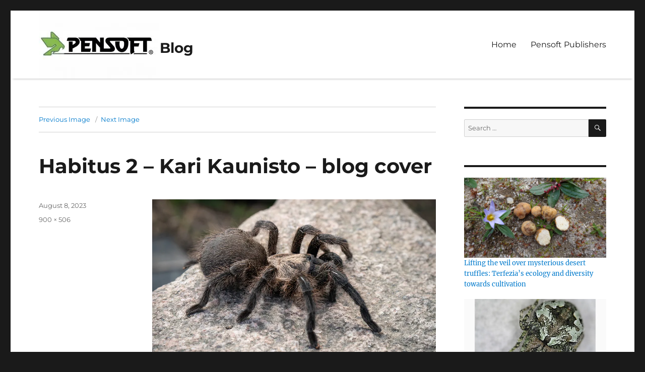

--- FILE ---
content_type: text/html; charset=UTF-8
request_url: https://blog.pensoft.net/2023/08/08/persian-gold-tarantula-a-new-species-from-iran-for-tarantula-appreciation-day-2023/habitus-2-kari-kaunisto-blog-cover/
body_size: 19094
content:
<!DOCTYPE html>
<html dir="ltr" lang="en-US" prefix="og: https://ogp.me/ns#" class="no-js">
<head>
	<meta charset="UTF-8">
	<meta name="viewport" content="width=device-width, initial-scale=1">
	<link rel="profile" href="https://gmpg.org/xfn/11">
		<script>(function(html){html.className = html.className.replace(/\bno-js\b/,'js')})(document.documentElement);</script>
<title>Habitus 2 – Kari Kaunisto – blog cover | Blog</title>

		<!-- All in One SEO 4.6.8.1 - aioseo.com -->
		<meta name="robots" content="max-image-preview:large" />
		<link rel="canonical" href="https://blog.pensoft.net/2023/08/08/persian-gold-tarantula-a-new-species-from-iran-for-tarantula-appreciation-day-2023/habitus-2-kari-kaunisto-blog-cover/" />
		<meta name="generator" content="All in One SEO (AIOSEO) 4.6.8.1" />
		<meta property="og:locale" content="en_US" />
		<meta property="og:site_name" content="Blog |" />
		<meta property="og:type" content="article" />
		<meta property="og:title" content="Habitus 2 – Kari Kaunisto – blog cover | Blog" />
		<meta property="og:url" content="https://blog.pensoft.net/2023/08/08/persian-gold-tarantula-a-new-species-from-iran-for-tarantula-appreciation-day-2023/habitus-2-kari-kaunisto-blog-cover/" />
		<meta property="og:image" content="https://i0.wp.com/blog.pensoft.net/wp-content/uploads/2022/03/cropped-Pensoft-logo-blog.jpg?fit=240%2C135&#038;ssl=1" />
		<meta property="og:image:secure_url" content="https://i0.wp.com/blog.pensoft.net/wp-content/uploads/2022/03/cropped-Pensoft-logo-blog.jpg?fit=240%2C135&#038;ssl=1" />
		<meta property="article:published_time" content="2023-08-08T15:32:53+00:00" />
		<meta property="article:modified_time" content="2023-08-08T15:32:53+00:00" />
		<meta name="twitter:card" content="summary" />
		<meta name="twitter:title" content="Habitus 2 – Kari Kaunisto – blog cover | Blog" />
		<meta name="twitter:image" content="https://i0.wp.com/blog.pensoft.net/wp-content/uploads/2022/03/cropped-Pensoft-logo-blog.jpg?fit=240%2C135&amp;ssl=1" />
		<script type="application/ld+json" class="aioseo-schema">
			{"@context":"https:\/\/schema.org","@graph":[{"@type":"BreadcrumbList","@id":"https:\/\/blog.pensoft.net\/2023\/08\/08\/persian-gold-tarantula-a-new-species-from-iran-for-tarantula-appreciation-day-2023\/habitus-2-kari-kaunisto-blog-cover\/#breadcrumblist","itemListElement":[{"@type":"ListItem","@id":"https:\/\/blog.pensoft.net\/#listItem","position":1,"name":"Home","item":"https:\/\/blog.pensoft.net\/","nextItem":"https:\/\/blog.pensoft.net\/2023\/08\/08\/persian-gold-tarantula-a-new-species-from-iran-for-tarantula-appreciation-day-2023\/habitus-2-kari-kaunisto-blog-cover\/#listItem"},{"@type":"ListItem","@id":"https:\/\/blog.pensoft.net\/2023\/08\/08\/persian-gold-tarantula-a-new-species-from-iran-for-tarantula-appreciation-day-2023\/habitus-2-kari-kaunisto-blog-cover\/#listItem","position":2,"name":"Habitus 2 - Kari Kaunisto - blog cover","previousItem":"https:\/\/blog.pensoft.net\/#listItem"}]},{"@type":"ItemPage","@id":"https:\/\/blog.pensoft.net\/2023\/08\/08\/persian-gold-tarantula-a-new-species-from-iran-for-tarantula-appreciation-day-2023\/habitus-2-kari-kaunisto-blog-cover\/#itempage","url":"https:\/\/blog.pensoft.net\/2023\/08\/08\/persian-gold-tarantula-a-new-species-from-iran-for-tarantula-appreciation-day-2023\/habitus-2-kari-kaunisto-blog-cover\/","name":"Habitus 2 \u2013 Kari Kaunisto \u2013 blog cover | Blog","inLanguage":"en-US","isPartOf":{"@id":"https:\/\/blog.pensoft.net\/#website"},"breadcrumb":{"@id":"https:\/\/blog.pensoft.net\/2023\/08\/08\/persian-gold-tarantula-a-new-species-from-iran-for-tarantula-appreciation-day-2023\/habitus-2-kari-kaunisto-blog-cover\/#breadcrumblist"},"author":{"@id":"https:\/\/blog.pensoft.net\/author\/iva\/#author"},"creator":{"@id":"https:\/\/blog.pensoft.net\/author\/iva\/#author"},"datePublished":"2023-08-08T18:32:53+03:00","dateModified":"2023-08-08T18:32:53+03:00"},{"@type":"Organization","@id":"https:\/\/blog.pensoft.net\/#organization","name":"Blog","url":"https:\/\/blog.pensoft.net\/","logo":{"@type":"ImageObject","url":"https:\/\/i0.wp.com\/blog.pensoft.net\/wp-content\/uploads\/2022\/03\/cropped-Pensoft-logo-blog.jpg?fit=240%2C135&ssl=1","@id":"https:\/\/blog.pensoft.net\/2023\/08\/08\/persian-gold-tarantula-a-new-species-from-iran-for-tarantula-appreciation-day-2023\/habitus-2-kari-kaunisto-blog-cover\/#organizationLogo","width":240,"height":135},"image":{"@id":"https:\/\/blog.pensoft.net\/2023\/08\/08\/persian-gold-tarantula-a-new-species-from-iran-for-tarantula-appreciation-day-2023\/habitus-2-kari-kaunisto-blog-cover\/#organizationLogo"}},{"@type":"Person","@id":"https:\/\/blog.pensoft.net\/author\/iva\/#author","url":"https:\/\/blog.pensoft.net\/author\/iva\/","name":"Iva Kostadinova"},{"@type":"WebSite","@id":"https:\/\/blog.pensoft.net\/#website","url":"https:\/\/blog.pensoft.net\/","name":"Blog","inLanguage":"en-US","publisher":{"@id":"https:\/\/blog.pensoft.net\/#organization"}}]}
		</script>
		<!-- All in One SEO -->

<link rel='dns-prefetch' href='//stats.wp.com' />
<link rel='dns-prefetch' href='//v0.wordpress.com' />
<link rel='dns-prefetch' href='//i0.wp.com' />
<link rel='dns-prefetch' href='//jetpack.wordpress.com' />
<link rel='dns-prefetch' href='//s0.wp.com' />
<link rel='dns-prefetch' href='//public-api.wordpress.com' />
<link rel='dns-prefetch' href='//0.gravatar.com' />
<link rel='dns-prefetch' href='//1.gravatar.com' />
<link rel='dns-prefetch' href='//2.gravatar.com' />
<link rel="alternate" type="application/rss+xml" title="Blog &raquo; Feed" href="https://blog.pensoft.net/feed/" />
<link rel="alternate" type="application/rss+xml" title="Blog &raquo; Comments Feed" href="https://blog.pensoft.net/comments/feed/" />
		<!-- This site uses the Google Analytics by ExactMetrics plugin v8.0.1 - Using Analytics tracking - https://www.exactmetrics.com/ -->
							<script src="//www.googletagmanager.com/gtag/js?id=G-2CMP338C75"  data-cfasync="false" data-wpfc-render="false" async></script>
			<script data-cfasync="false" data-wpfc-render="false">
				var em_version = '8.0.1';
				var em_track_user = true;
				var em_no_track_reason = '';
								var ExactMetricsDefaultLocations = {"page_location":"https:\/\/blog.pensoft.net\/2023\/08\/08\/persian-gold-tarantula-a-new-species-from-iran-for-tarantula-appreciation-day-2023\/habitus-2-kari-kaunisto-blog-cover\/"};
				if ( typeof ExactMetricsPrivacyGuardFilter === 'function' ) {
					var ExactMetricsLocations = (typeof ExactMetricsExcludeQuery === 'object') ? ExactMetricsPrivacyGuardFilter( ExactMetricsExcludeQuery ) : ExactMetricsPrivacyGuardFilter( ExactMetricsDefaultLocations );
				} else {
					var ExactMetricsLocations = (typeof ExactMetricsExcludeQuery === 'object') ? ExactMetricsExcludeQuery : ExactMetricsDefaultLocations;
				}

								var disableStrs = [
										'ga-disable-G-2CMP338C75',
									];

				/* Function to detect opted out users */
				function __gtagTrackerIsOptedOut() {
					for (var index = 0; index < disableStrs.length; index++) {
						if (document.cookie.indexOf(disableStrs[index] + '=true') > -1) {
							return true;
						}
					}

					return false;
				}

				/* Disable tracking if the opt-out cookie exists. */
				if (__gtagTrackerIsOptedOut()) {
					for (var index = 0; index < disableStrs.length; index++) {
						window[disableStrs[index]] = true;
					}
				}

				/* Opt-out function */
				function __gtagTrackerOptout() {
					for (var index = 0; index < disableStrs.length; index++) {
						document.cookie = disableStrs[index] + '=true; expires=Thu, 31 Dec 2099 23:59:59 UTC; path=/';
						window[disableStrs[index]] = true;
					}
				}

				if ('undefined' === typeof gaOptout) {
					function gaOptout() {
						__gtagTrackerOptout();
					}
				}
								window.dataLayer = window.dataLayer || [];

				window.ExactMetricsDualTracker = {
					helpers: {},
					trackers: {},
				};
				if (em_track_user) {
					function __gtagDataLayer() {
						dataLayer.push(arguments);
					}

					function __gtagTracker(type, name, parameters) {
						if (!parameters) {
							parameters = {};
						}

						if (parameters.send_to) {
							__gtagDataLayer.apply(null, arguments);
							return;
						}

						if (type === 'event') {
														parameters.send_to = exactmetrics_frontend.v4_id;
							var hookName = name;
							if (typeof parameters['event_category'] !== 'undefined') {
								hookName = parameters['event_category'] + ':' + name;
							}

							if (typeof ExactMetricsDualTracker.trackers[hookName] !== 'undefined') {
								ExactMetricsDualTracker.trackers[hookName](parameters);
							} else {
								__gtagDataLayer('event', name, parameters);
							}
							
						} else {
							__gtagDataLayer.apply(null, arguments);
						}
					}

					__gtagTracker('js', new Date());
					__gtagTracker('set', {
						'developer_id.dNDMyYj': true,
											});
					if ( ExactMetricsLocations.page_location ) {
						__gtagTracker('set', ExactMetricsLocations);
					}
										__gtagTracker('config', 'G-2CMP338C75', {"forceSSL":"true"} );
															window.gtag = __gtagTracker;										(function () {
						/* https://developers.google.com/analytics/devguides/collection/analyticsjs/ */
						/* ga and __gaTracker compatibility shim. */
						var noopfn = function () {
							return null;
						};
						var newtracker = function () {
							return new Tracker();
						};
						var Tracker = function () {
							return null;
						};
						var p = Tracker.prototype;
						p.get = noopfn;
						p.set = noopfn;
						p.send = function () {
							var args = Array.prototype.slice.call(arguments);
							args.unshift('send');
							__gaTracker.apply(null, args);
						};
						var __gaTracker = function () {
							var len = arguments.length;
							if (len === 0) {
								return;
							}
							var f = arguments[len - 1];
							if (typeof f !== 'object' || f === null || typeof f.hitCallback !== 'function') {
								if ('send' === arguments[0]) {
									var hitConverted, hitObject = false, action;
									if ('event' === arguments[1]) {
										if ('undefined' !== typeof arguments[3]) {
											hitObject = {
												'eventAction': arguments[3],
												'eventCategory': arguments[2],
												'eventLabel': arguments[4],
												'value': arguments[5] ? arguments[5] : 1,
											}
										}
									}
									if ('pageview' === arguments[1]) {
										if ('undefined' !== typeof arguments[2]) {
											hitObject = {
												'eventAction': 'page_view',
												'page_path': arguments[2],
											}
										}
									}
									if (typeof arguments[2] === 'object') {
										hitObject = arguments[2];
									}
									if (typeof arguments[5] === 'object') {
										Object.assign(hitObject, arguments[5]);
									}
									if ('undefined' !== typeof arguments[1].hitType) {
										hitObject = arguments[1];
										if ('pageview' === hitObject.hitType) {
											hitObject.eventAction = 'page_view';
										}
									}
									if (hitObject) {
										action = 'timing' === arguments[1].hitType ? 'timing_complete' : hitObject.eventAction;
										hitConverted = mapArgs(hitObject);
										__gtagTracker('event', action, hitConverted);
									}
								}
								return;
							}

							function mapArgs(args) {
								var arg, hit = {};
								var gaMap = {
									'eventCategory': 'event_category',
									'eventAction': 'event_action',
									'eventLabel': 'event_label',
									'eventValue': 'event_value',
									'nonInteraction': 'non_interaction',
									'timingCategory': 'event_category',
									'timingVar': 'name',
									'timingValue': 'value',
									'timingLabel': 'event_label',
									'page': 'page_path',
									'location': 'page_location',
									'title': 'page_title',
									'referrer' : 'page_referrer',
								};
								for (arg in args) {
																		if (!(!args.hasOwnProperty(arg) || !gaMap.hasOwnProperty(arg))) {
										hit[gaMap[arg]] = args[arg];
									} else {
										hit[arg] = args[arg];
									}
								}
								return hit;
							}

							try {
								f.hitCallback();
							} catch (ex) {
							}
						};
						__gaTracker.create = newtracker;
						__gaTracker.getByName = newtracker;
						__gaTracker.getAll = function () {
							return [];
						};
						__gaTracker.remove = noopfn;
						__gaTracker.loaded = true;
						window['__gaTracker'] = __gaTracker;
					})();
									} else {
										console.log("");
					(function () {
						function __gtagTracker() {
							return null;
						}

						window['__gtagTracker'] = __gtagTracker;
						window['gtag'] = __gtagTracker;
					})();
									}
			</script>
				<!-- / Google Analytics by ExactMetrics -->
		<script>
window._wpemojiSettings = {"baseUrl":"https:\/\/s.w.org\/images\/core\/emoji\/15.0.3\/72x72\/","ext":".png","svgUrl":"https:\/\/s.w.org\/images\/core\/emoji\/15.0.3\/svg\/","svgExt":".svg","source":{"concatemoji":"https:\/\/blog.pensoft.net\/wp-includes\/js\/wp-emoji-release.min.js?ver=6.5.7"}};
/*! This file is auto-generated */
!function(i,n){var o,s,e;function c(e){try{var t={supportTests:e,timestamp:(new Date).valueOf()};sessionStorage.setItem(o,JSON.stringify(t))}catch(e){}}function p(e,t,n){e.clearRect(0,0,e.canvas.width,e.canvas.height),e.fillText(t,0,0);var t=new Uint32Array(e.getImageData(0,0,e.canvas.width,e.canvas.height).data),r=(e.clearRect(0,0,e.canvas.width,e.canvas.height),e.fillText(n,0,0),new Uint32Array(e.getImageData(0,0,e.canvas.width,e.canvas.height).data));return t.every(function(e,t){return e===r[t]})}function u(e,t,n){switch(t){case"flag":return n(e,"\ud83c\udff3\ufe0f\u200d\u26a7\ufe0f","\ud83c\udff3\ufe0f\u200b\u26a7\ufe0f")?!1:!n(e,"\ud83c\uddfa\ud83c\uddf3","\ud83c\uddfa\u200b\ud83c\uddf3")&&!n(e,"\ud83c\udff4\udb40\udc67\udb40\udc62\udb40\udc65\udb40\udc6e\udb40\udc67\udb40\udc7f","\ud83c\udff4\u200b\udb40\udc67\u200b\udb40\udc62\u200b\udb40\udc65\u200b\udb40\udc6e\u200b\udb40\udc67\u200b\udb40\udc7f");case"emoji":return!n(e,"\ud83d\udc26\u200d\u2b1b","\ud83d\udc26\u200b\u2b1b")}return!1}function f(e,t,n){var r="undefined"!=typeof WorkerGlobalScope&&self instanceof WorkerGlobalScope?new OffscreenCanvas(300,150):i.createElement("canvas"),a=r.getContext("2d",{willReadFrequently:!0}),o=(a.textBaseline="top",a.font="600 32px Arial",{});return e.forEach(function(e){o[e]=t(a,e,n)}),o}function t(e){var t=i.createElement("script");t.src=e,t.defer=!0,i.head.appendChild(t)}"undefined"!=typeof Promise&&(o="wpEmojiSettingsSupports",s=["flag","emoji"],n.supports={everything:!0,everythingExceptFlag:!0},e=new Promise(function(e){i.addEventListener("DOMContentLoaded",e,{once:!0})}),new Promise(function(t){var n=function(){try{var e=JSON.parse(sessionStorage.getItem(o));if("object"==typeof e&&"number"==typeof e.timestamp&&(new Date).valueOf()<e.timestamp+604800&&"object"==typeof e.supportTests)return e.supportTests}catch(e){}return null}();if(!n){if("undefined"!=typeof Worker&&"undefined"!=typeof OffscreenCanvas&&"undefined"!=typeof URL&&URL.createObjectURL&&"undefined"!=typeof Blob)try{var e="postMessage("+f.toString()+"("+[JSON.stringify(s),u.toString(),p.toString()].join(",")+"));",r=new Blob([e],{type:"text/javascript"}),a=new Worker(URL.createObjectURL(r),{name:"wpTestEmojiSupports"});return void(a.onmessage=function(e){c(n=e.data),a.terminate(),t(n)})}catch(e){}c(n=f(s,u,p))}t(n)}).then(function(e){for(var t in e)n.supports[t]=e[t],n.supports.everything=n.supports.everything&&n.supports[t],"flag"!==t&&(n.supports.everythingExceptFlag=n.supports.everythingExceptFlag&&n.supports[t]);n.supports.everythingExceptFlag=n.supports.everythingExceptFlag&&!n.supports.flag,n.DOMReady=!1,n.readyCallback=function(){n.DOMReady=!0}}).then(function(){return e}).then(function(){var e;n.supports.everything||(n.readyCallback(),(e=n.source||{}).concatemoji?t(e.concatemoji):e.wpemoji&&e.twemoji&&(t(e.twemoji),t(e.wpemoji)))}))}((window,document),window._wpemojiSettings);
</script>
<link rel='stylesheet' id='ts-poll-block-css-css' href='https://blog.pensoft.net/wp-content/plugins/poll-wp/admin/css/block.css?ver=6.5.7' media='all' />
<link rel='stylesheet' id='twentysixteen-jetpack-css' href='https://blog.pensoft.net/wp-content/plugins/jetpack/modules/theme-tools/compat/twentysixteen.css?ver=13.7.1' media='all' />
<style id='wp-emoji-styles-inline-css'>

	img.wp-smiley, img.emoji {
		display: inline !important;
		border: none !important;
		box-shadow: none !important;
		height: 1em !important;
		width: 1em !important;
		margin: 0 0.07em !important;
		vertical-align: -0.1em !important;
		background: none !important;
		padding: 0 !important;
	}
</style>
<link rel='stylesheet' id='wp-block-library-css' href='https://blog.pensoft.net/wp-includes/css/dist/block-library/style.min.css?ver=6.5.7' media='all' />
<style id='wp-block-library-theme-inline-css'>
.wp-block-audio figcaption{color:#555;font-size:13px;text-align:center}.is-dark-theme .wp-block-audio figcaption{color:#ffffffa6}.wp-block-audio{margin:0 0 1em}.wp-block-code{border:1px solid #ccc;border-radius:4px;font-family:Menlo,Consolas,monaco,monospace;padding:.8em 1em}.wp-block-embed figcaption{color:#555;font-size:13px;text-align:center}.is-dark-theme .wp-block-embed figcaption{color:#ffffffa6}.wp-block-embed{margin:0 0 1em}.blocks-gallery-caption{color:#555;font-size:13px;text-align:center}.is-dark-theme .blocks-gallery-caption{color:#ffffffa6}.wp-block-image figcaption{color:#555;font-size:13px;text-align:center}.is-dark-theme .wp-block-image figcaption{color:#ffffffa6}.wp-block-image{margin:0 0 1em}.wp-block-pullquote{border-bottom:4px solid;border-top:4px solid;color:currentColor;margin-bottom:1.75em}.wp-block-pullquote cite,.wp-block-pullquote footer,.wp-block-pullquote__citation{color:currentColor;font-size:.8125em;font-style:normal;text-transform:uppercase}.wp-block-quote{border-left:.25em solid;margin:0 0 1.75em;padding-left:1em}.wp-block-quote cite,.wp-block-quote footer{color:currentColor;font-size:.8125em;font-style:normal;position:relative}.wp-block-quote.has-text-align-right{border-left:none;border-right:.25em solid;padding-left:0;padding-right:1em}.wp-block-quote.has-text-align-center{border:none;padding-left:0}.wp-block-quote.is-large,.wp-block-quote.is-style-large,.wp-block-quote.is-style-plain{border:none}.wp-block-search .wp-block-search__label{font-weight:700}.wp-block-search__button{border:1px solid #ccc;padding:.375em .625em}:where(.wp-block-group.has-background){padding:1.25em 2.375em}.wp-block-separator.has-css-opacity{opacity:.4}.wp-block-separator{border:none;border-bottom:2px solid;margin-left:auto;margin-right:auto}.wp-block-separator.has-alpha-channel-opacity{opacity:1}.wp-block-separator:not(.is-style-wide):not(.is-style-dots){width:100px}.wp-block-separator.has-background:not(.is-style-dots){border-bottom:none;height:1px}.wp-block-separator.has-background:not(.is-style-wide):not(.is-style-dots){height:2px}.wp-block-table{margin:0 0 1em}.wp-block-table td,.wp-block-table th{word-break:normal}.wp-block-table figcaption{color:#555;font-size:13px;text-align:center}.is-dark-theme .wp-block-table figcaption{color:#ffffffa6}.wp-block-video figcaption{color:#555;font-size:13px;text-align:center}.is-dark-theme .wp-block-video figcaption{color:#ffffffa6}.wp-block-video{margin:0 0 1em}.wp-block-template-part.has-background{margin-bottom:0;margin-top:0;padding:1.25em 2.375em}
</style>
<link rel='stylesheet' id='mediaelement-css' href='https://blog.pensoft.net/wp-includes/js/mediaelement/mediaelementplayer-legacy.min.css?ver=4.2.17' media='all' />
<link rel='stylesheet' id='wp-mediaelement-css' href='https://blog.pensoft.net/wp-includes/js/mediaelement/wp-mediaelement.min.css?ver=6.5.7' media='all' />
<style id='jetpack-sharing-buttons-style-inline-css'>
.jetpack-sharing-buttons__services-list{display:flex;flex-direction:row;flex-wrap:wrap;gap:0;list-style-type:none;margin:5px;padding:0}.jetpack-sharing-buttons__services-list.has-small-icon-size{font-size:12px}.jetpack-sharing-buttons__services-list.has-normal-icon-size{font-size:16px}.jetpack-sharing-buttons__services-list.has-large-icon-size{font-size:24px}.jetpack-sharing-buttons__services-list.has-huge-icon-size{font-size:36px}@media print{.jetpack-sharing-buttons__services-list{display:none!important}}.editor-styles-wrapper .wp-block-jetpack-sharing-buttons{gap:0;padding-inline-start:0}ul.jetpack-sharing-buttons__services-list.has-background{padding:1.25em 2.375em}
</style>
<style id='classic-theme-styles-inline-css'>
/*! This file is auto-generated */
.wp-block-button__link{color:#fff;background-color:#32373c;border-radius:9999px;box-shadow:none;text-decoration:none;padding:calc(.667em + 2px) calc(1.333em + 2px);font-size:1.125em}.wp-block-file__button{background:#32373c;color:#fff;text-decoration:none}
</style>
<style id='global-styles-inline-css'>
body{--wp--preset--color--black: #000000;--wp--preset--color--cyan-bluish-gray: #abb8c3;--wp--preset--color--white: #fff;--wp--preset--color--pale-pink: #f78da7;--wp--preset--color--vivid-red: #cf2e2e;--wp--preset--color--luminous-vivid-orange: #ff6900;--wp--preset--color--luminous-vivid-amber: #fcb900;--wp--preset--color--light-green-cyan: #7bdcb5;--wp--preset--color--vivid-green-cyan: #00d084;--wp--preset--color--pale-cyan-blue: #8ed1fc;--wp--preset--color--vivid-cyan-blue: #0693e3;--wp--preset--color--vivid-purple: #9b51e0;--wp--preset--color--dark-gray: #1a1a1a;--wp--preset--color--medium-gray: #686868;--wp--preset--color--light-gray: #e5e5e5;--wp--preset--color--blue-gray: #4d545c;--wp--preset--color--bright-blue: #007acc;--wp--preset--color--light-blue: #9adffd;--wp--preset--color--dark-brown: #402b30;--wp--preset--color--medium-brown: #774e24;--wp--preset--color--dark-red: #640c1f;--wp--preset--color--bright-red: #ff675f;--wp--preset--color--yellow: #ffef8e;--wp--preset--gradient--vivid-cyan-blue-to-vivid-purple: linear-gradient(135deg,rgba(6,147,227,1) 0%,rgb(155,81,224) 100%);--wp--preset--gradient--light-green-cyan-to-vivid-green-cyan: linear-gradient(135deg,rgb(122,220,180) 0%,rgb(0,208,130) 100%);--wp--preset--gradient--luminous-vivid-amber-to-luminous-vivid-orange: linear-gradient(135deg,rgba(252,185,0,1) 0%,rgba(255,105,0,1) 100%);--wp--preset--gradient--luminous-vivid-orange-to-vivid-red: linear-gradient(135deg,rgba(255,105,0,1) 0%,rgb(207,46,46) 100%);--wp--preset--gradient--very-light-gray-to-cyan-bluish-gray: linear-gradient(135deg,rgb(238,238,238) 0%,rgb(169,184,195) 100%);--wp--preset--gradient--cool-to-warm-spectrum: linear-gradient(135deg,rgb(74,234,220) 0%,rgb(151,120,209) 20%,rgb(207,42,186) 40%,rgb(238,44,130) 60%,rgb(251,105,98) 80%,rgb(254,248,76) 100%);--wp--preset--gradient--blush-light-purple: linear-gradient(135deg,rgb(255,206,236) 0%,rgb(152,150,240) 100%);--wp--preset--gradient--blush-bordeaux: linear-gradient(135deg,rgb(254,205,165) 0%,rgb(254,45,45) 50%,rgb(107,0,62) 100%);--wp--preset--gradient--luminous-dusk: linear-gradient(135deg,rgb(255,203,112) 0%,rgb(199,81,192) 50%,rgb(65,88,208) 100%);--wp--preset--gradient--pale-ocean: linear-gradient(135deg,rgb(255,245,203) 0%,rgb(182,227,212) 50%,rgb(51,167,181) 100%);--wp--preset--gradient--electric-grass: linear-gradient(135deg,rgb(202,248,128) 0%,rgb(113,206,126) 100%);--wp--preset--gradient--midnight: linear-gradient(135deg,rgb(2,3,129) 0%,rgb(40,116,252) 100%);--wp--preset--font-size--small: 13px;--wp--preset--font-size--medium: 20px;--wp--preset--font-size--large: 36px;--wp--preset--font-size--x-large: 42px;--wp--preset--spacing--20: 0.44rem;--wp--preset--spacing--30: 0.67rem;--wp--preset--spacing--40: 1rem;--wp--preset--spacing--50: 1.5rem;--wp--preset--spacing--60: 2.25rem;--wp--preset--spacing--70: 3.38rem;--wp--preset--spacing--80: 5.06rem;--wp--preset--shadow--natural: 6px 6px 9px rgba(0, 0, 0, 0.2);--wp--preset--shadow--deep: 12px 12px 50px rgba(0, 0, 0, 0.4);--wp--preset--shadow--sharp: 6px 6px 0px rgba(0, 0, 0, 0.2);--wp--preset--shadow--outlined: 6px 6px 0px -3px rgba(255, 255, 255, 1), 6px 6px rgba(0, 0, 0, 1);--wp--preset--shadow--crisp: 6px 6px 0px rgba(0, 0, 0, 1);}:where(.is-layout-flex){gap: 0.5em;}:where(.is-layout-grid){gap: 0.5em;}body .is-layout-flex{display: flex;}body .is-layout-flex{flex-wrap: wrap;align-items: center;}body .is-layout-flex > *{margin: 0;}body .is-layout-grid{display: grid;}body .is-layout-grid > *{margin: 0;}:where(.wp-block-columns.is-layout-flex){gap: 2em;}:where(.wp-block-columns.is-layout-grid){gap: 2em;}:where(.wp-block-post-template.is-layout-flex){gap: 1.25em;}:where(.wp-block-post-template.is-layout-grid){gap: 1.25em;}.has-black-color{color: var(--wp--preset--color--black) !important;}.has-cyan-bluish-gray-color{color: var(--wp--preset--color--cyan-bluish-gray) !important;}.has-white-color{color: var(--wp--preset--color--white) !important;}.has-pale-pink-color{color: var(--wp--preset--color--pale-pink) !important;}.has-vivid-red-color{color: var(--wp--preset--color--vivid-red) !important;}.has-luminous-vivid-orange-color{color: var(--wp--preset--color--luminous-vivid-orange) !important;}.has-luminous-vivid-amber-color{color: var(--wp--preset--color--luminous-vivid-amber) !important;}.has-light-green-cyan-color{color: var(--wp--preset--color--light-green-cyan) !important;}.has-vivid-green-cyan-color{color: var(--wp--preset--color--vivid-green-cyan) !important;}.has-pale-cyan-blue-color{color: var(--wp--preset--color--pale-cyan-blue) !important;}.has-vivid-cyan-blue-color{color: var(--wp--preset--color--vivid-cyan-blue) !important;}.has-vivid-purple-color{color: var(--wp--preset--color--vivid-purple) !important;}.has-black-background-color{background-color: var(--wp--preset--color--black) !important;}.has-cyan-bluish-gray-background-color{background-color: var(--wp--preset--color--cyan-bluish-gray) !important;}.has-white-background-color{background-color: var(--wp--preset--color--white) !important;}.has-pale-pink-background-color{background-color: var(--wp--preset--color--pale-pink) !important;}.has-vivid-red-background-color{background-color: var(--wp--preset--color--vivid-red) !important;}.has-luminous-vivid-orange-background-color{background-color: var(--wp--preset--color--luminous-vivid-orange) !important;}.has-luminous-vivid-amber-background-color{background-color: var(--wp--preset--color--luminous-vivid-amber) !important;}.has-light-green-cyan-background-color{background-color: var(--wp--preset--color--light-green-cyan) !important;}.has-vivid-green-cyan-background-color{background-color: var(--wp--preset--color--vivid-green-cyan) !important;}.has-pale-cyan-blue-background-color{background-color: var(--wp--preset--color--pale-cyan-blue) !important;}.has-vivid-cyan-blue-background-color{background-color: var(--wp--preset--color--vivid-cyan-blue) !important;}.has-vivid-purple-background-color{background-color: var(--wp--preset--color--vivid-purple) !important;}.has-black-border-color{border-color: var(--wp--preset--color--black) !important;}.has-cyan-bluish-gray-border-color{border-color: var(--wp--preset--color--cyan-bluish-gray) !important;}.has-white-border-color{border-color: var(--wp--preset--color--white) !important;}.has-pale-pink-border-color{border-color: var(--wp--preset--color--pale-pink) !important;}.has-vivid-red-border-color{border-color: var(--wp--preset--color--vivid-red) !important;}.has-luminous-vivid-orange-border-color{border-color: var(--wp--preset--color--luminous-vivid-orange) !important;}.has-luminous-vivid-amber-border-color{border-color: var(--wp--preset--color--luminous-vivid-amber) !important;}.has-light-green-cyan-border-color{border-color: var(--wp--preset--color--light-green-cyan) !important;}.has-vivid-green-cyan-border-color{border-color: var(--wp--preset--color--vivid-green-cyan) !important;}.has-pale-cyan-blue-border-color{border-color: var(--wp--preset--color--pale-cyan-blue) !important;}.has-vivid-cyan-blue-border-color{border-color: var(--wp--preset--color--vivid-cyan-blue) !important;}.has-vivid-purple-border-color{border-color: var(--wp--preset--color--vivid-purple) !important;}.has-vivid-cyan-blue-to-vivid-purple-gradient-background{background: var(--wp--preset--gradient--vivid-cyan-blue-to-vivid-purple) !important;}.has-light-green-cyan-to-vivid-green-cyan-gradient-background{background: var(--wp--preset--gradient--light-green-cyan-to-vivid-green-cyan) !important;}.has-luminous-vivid-amber-to-luminous-vivid-orange-gradient-background{background: var(--wp--preset--gradient--luminous-vivid-amber-to-luminous-vivid-orange) !important;}.has-luminous-vivid-orange-to-vivid-red-gradient-background{background: var(--wp--preset--gradient--luminous-vivid-orange-to-vivid-red) !important;}.has-very-light-gray-to-cyan-bluish-gray-gradient-background{background: var(--wp--preset--gradient--very-light-gray-to-cyan-bluish-gray) !important;}.has-cool-to-warm-spectrum-gradient-background{background: var(--wp--preset--gradient--cool-to-warm-spectrum) !important;}.has-blush-light-purple-gradient-background{background: var(--wp--preset--gradient--blush-light-purple) !important;}.has-blush-bordeaux-gradient-background{background: var(--wp--preset--gradient--blush-bordeaux) !important;}.has-luminous-dusk-gradient-background{background: var(--wp--preset--gradient--luminous-dusk) !important;}.has-pale-ocean-gradient-background{background: var(--wp--preset--gradient--pale-ocean) !important;}.has-electric-grass-gradient-background{background: var(--wp--preset--gradient--electric-grass) !important;}.has-midnight-gradient-background{background: var(--wp--preset--gradient--midnight) !important;}.has-small-font-size{font-size: var(--wp--preset--font-size--small) !important;}.has-medium-font-size{font-size: var(--wp--preset--font-size--medium) !important;}.has-large-font-size{font-size: var(--wp--preset--font-size--large) !important;}.has-x-large-font-size{font-size: var(--wp--preset--font-size--x-large) !important;}
.wp-block-navigation a:where(:not(.wp-element-button)){color: inherit;}
:where(.wp-block-post-template.is-layout-flex){gap: 1.25em;}:where(.wp-block-post-template.is-layout-grid){gap: 1.25em;}
:where(.wp-block-columns.is-layout-flex){gap: 2em;}:where(.wp-block-columns.is-layout-grid){gap: 2em;}
.wp-block-pullquote{font-size: 1.5em;line-height: 1.6;}
</style>
<link rel='stylesheet' id='email-subscribers-css' href='https://blog.pensoft.net/wp-content/plugins/email-subscribers/lite/public/css/email-subscribers-public.css?ver=5.7.29' media='all' />
<link rel='stylesheet' id='dashicons-css' href='https://blog.pensoft.net/wp-includes/css/dashicons.min.css?ver=6.5.7' media='all' />
<link rel='stylesheet' id='TS_POLL_public_css-css' href='https://blog.pensoft.net/wp-content/plugins/poll-wp/public/css/ts_poll-public.css?ver=2.3.7' media='all' />
<link rel='stylesheet' id='ts_poll_fonts-css' href='https://blog.pensoft.net/wp-content/plugins/poll-wp/fonts/ts_poll-fonts.css?ver=2.3.7' media='all' />
<link rel='stylesheet' id='wp-polls-css' href='https://blog.pensoft.net/wp-content/plugins/wp-polls/polls-css.css?ver=2.77.2' media='all' />
<style id='wp-polls-inline-css'>
.wp-polls .pollbar {
	margin: 1px;
	font-size: 6px;
	line-height: 8px;
	height: 8px;
	background-image: url('https://blog.pensoft.net/wp-content/plugins/wp-polls/images/default/pollbg.gif');
	border: 1px solid #c8c8c8;
}

</style>
<link rel='stylesheet' id='twentysixteen-fonts-css' href='https://blog.pensoft.net/wp-content/themes/twentysixteen/fonts/merriweather-plus-montserrat-plus-inconsolata.css?ver=20230328' media='all' />
<link rel='stylesheet' id='genericons-css' href='https://blog.pensoft.net/wp-content/plugins/jetpack/_inc/genericons/genericons/genericons.css?ver=3.1' media='all' />
<link rel='stylesheet' id='twentysixteen-style-css' href='https://blog.pensoft.net/wp-content/themes/twentysixteen/style.css?ver=20240716' media='all' />
<link rel='stylesheet' id='twentysixteen-block-style-css' href='https://blog.pensoft.net/wp-content/themes/twentysixteen/css/blocks.css?ver=20240117' media='all' />
<!--[if lt IE 10]>
<link rel='stylesheet' id='twentysixteen-ie-css' href='https://blog.pensoft.net/wp-content/themes/twentysixteen/css/ie.css?ver=20170530' media='all' />
<![endif]-->
<!--[if lt IE 9]>
<link rel='stylesheet' id='twentysixteen-ie8-css' href='https://blog.pensoft.net/wp-content/themes/twentysixteen/css/ie8.css?ver=20170530' media='all' />
<![endif]-->
<!--[if lt IE 8]>
<link rel='stylesheet' id='twentysixteen-ie7-css' href='https://blog.pensoft.net/wp-content/themes/twentysixteen/css/ie7.css?ver=20170530' media='all' />
<![endif]-->
<link rel='stylesheet' id='elementor-frontend-css' href='https://blog.pensoft.net/wp-content/plugins/elementor/assets/css/frontend.min.css?ver=3.27.6' media='all' />
<link rel='stylesheet' id='eael-general-css' href='https://blog.pensoft.net/wp-content/plugins/essential-addons-for-elementor-lite/assets/front-end/css/view/general.min.css?ver=5.9.27' media='all' />
<link rel='stylesheet' id='jetpack_css-css' href='https://blog.pensoft.net/wp-content/plugins/jetpack/css/jetpack.css?ver=13.7.1' media='all' />
<script src="https://blog.pensoft.net/wp-content/plugins/google-analytics-dashboard-for-wp/assets/js/frontend-gtag.min.js?ver=8.0.1" id="exactmetrics-frontend-script-js"></script>
<script data-cfasync="false" data-wpfc-render="false" id='exactmetrics-frontend-script-js-extra'>var exactmetrics_frontend = {"js_events_tracking":"true","download_extensions":"zip,mp3,mpeg,pdf,docx,pptx,xlsx,rar","inbound_paths":"[{\"path\":\"\\\/go\\\/\",\"label\":\"affiliate\"},{\"path\":\"\\\/recommend\\\/\",\"label\":\"affiliate\"}]","home_url":"https:\/\/blog.pensoft.net","hash_tracking":"false","v4_id":"G-2CMP338C75"};</script>
<script src="https://blog.pensoft.net/wp-includes/js/jquery/jquery.min.js?ver=3.7.1" id="jquery-core-js"></script>
<script src="https://blog.pensoft.net/wp-includes/js/jquery/jquery-migrate.min.js?ver=3.4.1" id="jquery-migrate-js"></script>
<script src="https://blog.pensoft.net/wp-content/plugins/poll-wp/public/js/vue.js?ver=2.3.7" id="ts_poll_vue_js-js"></script>
<script src="https://blog.pensoft.net/wp-content/plugins/poll-wp/public/js/ts_poll-public.js?ver=2.3.7" id="TS_POLL-js"></script>
<!--[if lt IE 9]>
<script src="https://blog.pensoft.net/wp-content/themes/twentysixteen/js/html5.js?ver=3.7.3" id="twentysixteen-html5-js"></script>
<![endif]-->
<script src="https://blog.pensoft.net/wp-content/themes/twentysixteen/js/keyboard-image-navigation.js?ver=20170530" id="twentysixteen-keyboard-image-navigation-js"></script>
<script id="twentysixteen-script-js-extra">
var screenReaderText = {"expand":"expand child menu","collapse":"collapse child menu"};
</script>
<script src="https://blog.pensoft.net/wp-content/themes/twentysixteen/js/functions.js?ver=20230629" id="twentysixteen-script-js" defer data-wp-strategy="defer"></script>
<link rel="https://api.w.org/" href="https://blog.pensoft.net/wp-json/" /><link rel="alternate" type="application/json" href="https://blog.pensoft.net/wp-json/wp/v2/media/9776" /><link rel="EditURI" type="application/rsd+xml" title="RSD" href="https://blog.pensoft.net/xmlrpc.php?rsd" />
<meta name="generator" content="WordPress 6.5.7" />
<link rel='shortlink' href='https://wp.me/a7FnD4-2xG' />
<link rel="alternate" type="application/json+oembed" href="https://blog.pensoft.net/wp-json/oembed/1.0/embed?url=https%3A%2F%2Fblog.pensoft.net%2F2023%2F08%2F08%2Fpersian-gold-tarantula-a-new-species-from-iran-for-tarantula-appreciation-day-2023%2Fhabitus-2-kari-kaunisto-blog-cover%2F" />
<link rel="alternate" type="text/xml+oembed" href="https://blog.pensoft.net/wp-json/oembed/1.0/embed?url=https%3A%2F%2Fblog.pensoft.net%2F2023%2F08%2F08%2Fpersian-gold-tarantula-a-new-species-from-iran-for-tarantula-appreciation-day-2023%2Fhabitus-2-kari-kaunisto-blog-cover%2F&#038;format=xml" />
<!-- Global site tag (gtag.js) - Google Analytics -->
<script async src="https://www.googletagmanager.com/gtag/js?id=UA-70379625-62"></script>
<script>
  window.dataLayer = window.dataLayer || [];
  function gtag(){dataLayer.push(arguments);}
  gtag('js', new Date());

  gtag('config', 'UA-70379625-62');
</script><link href="https://trinitymedia.ai/" rel="preconnect" crossorigin="anonymous" />
<link href="https://vd.trinitymedia.ai/" rel="preconnect" crossorigin="anonymous" />
	<style>img#wpstats{display:none}</style>
		<meta name="generator" content="Elementor 3.27.6; features: e_font_icon_svg, additional_custom_breakpoints, e_element_cache; settings: css_print_method-external, google_font-enabled, font_display-swap">
			<style>
				.e-con.e-parent:nth-of-type(n+4):not(.e-lazyloaded):not(.e-no-lazyload),
				.e-con.e-parent:nth-of-type(n+4):not(.e-lazyloaded):not(.e-no-lazyload) * {
					background-image: none !important;
				}
				@media screen and (max-height: 1024px) {
					.e-con.e-parent:nth-of-type(n+3):not(.e-lazyloaded):not(.e-no-lazyload),
					.e-con.e-parent:nth-of-type(n+3):not(.e-lazyloaded):not(.e-no-lazyload) * {
						background-image: none !important;
					}
				}
				@media screen and (max-height: 640px) {
					.e-con.e-parent:nth-of-type(n+2):not(.e-lazyloaded):not(.e-no-lazyload),
					.e-con.e-parent:nth-of-type(n+2):not(.e-lazyloaded):not(.e-no-lazyload) * {
						background-image: none !important;
					}
				}
			</style>
			<meta name="twitter:widgets:link-color" content="#000000"><meta name="twitter:widgets:border-color" content="#000000"><meta name="twitter:partner" content="tfwp"><link rel="icon" href="https://blog.pensoft.net/wp-content/uploads/2015/07/pensoft.ico" sizes="32x32" />
<link rel="icon" href="https://blog.pensoft.net/wp-content/uploads/2015/07/pensoft.ico" sizes="192x192" />
<link rel="apple-touch-icon" href="https://blog.pensoft.net/wp-content/uploads/2015/07/pensoft.ico" />
<meta name="msapplication-TileImage" content="https://blog.pensoft.net/wp-content/uploads/2015/07/pensoft.ico" />

<meta name="twitter:card" content="summary"><meta name="twitter:title" content="Habitus 2 &#8211; Kari Kaunisto &#8211; blog cover"><meta name="twitter:site" content="@Pensoft">
<style type="text/css" id="wp-custom-css">.home .entry-footer, 
.home .entry-content,
.byline{
	display: none !important;
}
.site-branding {
    display: flex;
    justify-content: center;
    align-items: center;
    margin: 0 0 0 0;
}
.site-header {
    padding: 0px 4.5455%;
    box-shadow: 0px 6px 4px -5px #c5c5c5;
	  margin: 0px 0px 4.5455% 0px;
}
.wp-custom-logo .site-header-main { justify-content: space-between
}
.site-info {
    display:none;
}</style></head>

<body class="attachment attachment-template-default single single-attachment postid-9776 attachmentid-9776 attachment-jpeg wp-custom-logo wp-embed-responsive group-blog elementor-default elementor-kit-14268">
<div id="page" class="site">
	<div class="site-inner">
		<a class="skip-link screen-reader-text" href="#content">
			Skip to content		</a>

		<header id="masthead" class="site-header">
			<div class="site-header-main">
				<div class="site-branding">
					<a href="https://blog.pensoft.net/" class="custom-logo-link" rel="home"><img width="240" height="135" src="https://i0.wp.com/blog.pensoft.net/wp-content/uploads/2022/03/cropped-Pensoft-logo-blog.jpg?fit=240%2C135&amp;ssl=1" class="custom-logo" alt="Blog" decoding="async" /></a>
											<p class="site-title"><a href="https://blog.pensoft.net/" rel="home">Blog</a></p>
										</div><!-- .site-branding -->

									<button id="menu-toggle" class="menu-toggle">Menu</button>

					<div id="site-header-menu" class="site-header-menu">
													<nav id="site-navigation" class="main-navigation" aria-label="Primary Menu">
								<div class="menu-pensoft-publishers-container"><ul id="menu-pensoft-publishers" class="primary-menu"><li id="menu-item-6738" class="menu-item menu-item-type-custom menu-item-object-custom menu-item-home menu-item-6738"><a href="https://blog.pensoft.net">Home</a></li>
<li id="menu-item-6739" class="menu-item menu-item-type-custom menu-item-object-custom menu-item-6739"><a target="_blank" rel="noopener" href="https://pensoft.net">Pensoft Publishers</a></li>
</ul></div>							</nav><!-- .main-navigation -->
						
											</div><!-- .site-header-menu -->
							</div><!-- .site-header-main -->

					</header><!-- .site-header -->

		<div id="content" class="site-content">

	<div id="primary" class="content-area">
		<main id="main" class="site-main">

			
			<article id="post-9776" class="post-9776 attachment type-attachment status-inherit hentry">

				<nav id="image-navigation" class="navigation image-navigation">
					<div class="nav-links">
						<div class="nav-previous"><a href='https://blog.pensoft.net/2023/08/08/persian-gold-tarantula-a-new-species-from-iran-for-tarantula-appreciation-day-2023/defensive-posture-kari-kaunisto-jpg/'>Previous Image</a></div>
						<div class="nav-next"><a href='https://blog.pensoft.net/2023/08/08/persian-gold-tarantula-a-new-species-from-iran-for-tarantula-appreciation-day-2023/burrow-2-amir-hossein-aghaei/'>Next Image</a></div>
					</div><!-- .nav-links -->
				</nav><!-- .image-navigation -->

				<header class="entry-header">
					<h1 class="entry-title">Habitus 2 &#8211; Kari Kaunisto &#8211; blog cover</h1>				</header><!-- .entry-header -->

				<div class="entry-content">

					<div class="entry-attachment">
						<img fetchpriority="high" width="840" height="472" src="https://i0.wp.com/blog.pensoft.net/wp-content/uploads/2023/08/Habitus-2-Kari-Kaunisto-blog-cover.jpg?fit=840%2C472&amp;ssl=1" class="attachment-large size-large" alt="" decoding="async" srcset="https://i0.wp.com/blog.pensoft.net/wp-content/uploads/2023/08/Habitus-2-Kari-Kaunisto-blog-cover.jpg?w=900&amp;ssl=1 900w, https://i0.wp.com/blog.pensoft.net/wp-content/uploads/2023/08/Habitus-2-Kari-Kaunisto-blog-cover.jpg?resize=300%2C169&amp;ssl=1 300w, https://i0.wp.com/blog.pensoft.net/wp-content/uploads/2023/08/Habitus-2-Kari-Kaunisto-blog-cover.jpg?resize=768%2C432&amp;ssl=1 768w" sizes="(max-width: 709px) 85vw, (max-width: 909px) 67vw, (max-width: 1362px) 62vw, 840px" />
						
						</div><!-- .entry-attachment -->

						
<div class="twitter-share"><a href="https://twitter.com/intent/tweet?url=https%3A%2F%2Fblog.pensoft.net%2F2023%2F08%2F08%2Fpersian-gold-tarantula-a-new-species-from-iran-for-tarantula-appreciation-day-2023%2Fhabitus-2-kari-kaunisto-blog-cover%2F&#038;via=Pensoft" class="twitter-share-button" data-size="large">Tweet</a></div>

<div class="twitter-share"><a href="https://twitter.com/intent/tweet?url=https%3A%2F%2Fblog.pensoft.net%2F2023%2F08%2F08%2Fpersian-gold-tarantula-a-new-species-from-iran-for-tarantula-appreciation-day-2023%2Fhabitus-2-kari-kaunisto-blog-cover%2F&#038;via=Pensoft" class="twitter-share-button" data-size="large">Tweet</a></div>
					</div><!-- .entry-content -->

					<footer class="entry-footer">
					<span class="posted-on"><span class="screen-reader-text">Posted on </span><a href="https://blog.pensoft.net/2023/08/08/persian-gold-tarantula-a-new-species-from-iran-for-tarantula-appreciation-day-2023/habitus-2-kari-kaunisto-blog-cover/" rel="bookmark"><time class="entry-date published updated" datetime="2023-08-08T18:32:53+03:00">August 8, 2023</time></a></span>						<span class="full-size-link"><span class="screen-reader-text">Full size </span><a href="https://blog.pensoft.net/wp-content/uploads/2023/08/Habitus-2-Kari-Kaunisto-blog-cover.jpg">900 &times; 506</a></span>											</footer><!-- .entry-footer -->
				</article><!-- #post-9776 -->

				
	<nav class="navigation post-navigation" aria-label="Posts">
		<h2 class="screen-reader-text">Post navigation</h2>
		<div class="nav-links"><div class="nav-previous"><a href="https://blog.pensoft.net/2023/08/08/persian-gold-tarantula-a-new-species-from-iran-for-tarantula-appreciation-day-2023/" rel="prev"><span class="meta-nav">Published in</span><span class="post-title">Persian Gold Tarantula: a new species from Iran for Tarantula Appreciation Day 2023</span></a></div></div>
	</nav>
		</main><!-- .site-main -->
	</div><!-- .content-area -->


	<aside id="secondary" class="sidebar widget-area">
		<section id="search-3" class="widget widget_search">
<form role="search" method="get" class="search-form" action="https://blog.pensoft.net/">
	<label>
		<span class="screen-reader-text">
			Search for:		</span>
		<input type="search" class="search-field" placeholder="Search &hellip;" value="" name="s" />
	</label>
	<button type="submit" class="search-submit"><span class="screen-reader-text">
		Search	</span></button>
</form>
</section><section id="block-5" class="widget widget_block"><div class="jetpack-top-posts has-text-color has-dark-gray-color wp-block-jetpack-top-posts is-list-layout wp-elements-e9d05bae81c45b32b63f3cb211e00582"data-item-count="4"><div class="jetpack-top-posts-wrapper"><div class="jetpack-top-posts-item"><a class="jetpack-top-posts-thumbnail-link" href="https://blog.pensoft.net/2021/10/29/lifting-the-veil-over-mysterious-desert-truffles-terfezias-ecology-and-diversity-towards-cultivation/"><img decoding="async" class="jetpack-top-posts-thumbnail" src="https://i0.wp.com/blog.pensoft.net/wp-content/uploads/2021/10/cover-4.jpg?fit=1200%2C675&#038;ssl=1" alt="Lifting the veil over mysterious desert truffles: Terfezia’s ecology and diversity towards cultivation"></a><span class="jetpack-top-posts-title"><a href="https://blog.pensoft.net/2021/10/29/lifting-the-veil-over-mysterious-desert-truffles-terfezias-ecology-and-diversity-towards-cultivation/">Lifting the veil over mysterious desert truffles: Terfezia’s ecology and diversity towards cultivation</a></span></div><div class="jetpack-top-posts-item"><a class="jetpack-top-posts-thumbnail-link" href="https://blog.pensoft.net/2018/08/08/right-under-our-noses-a-novel-lichen-patterned-spider-found-on-oaks-in-central-spain/"><img decoding="async" class="jetpack-top-posts-thumbnail" src="https://i0.wp.com/blog.pensoft.net/wp-content/uploads/2018/08/blog.jpg?fit=900%2C507&#038;ssl=1" alt="Right under our noses: A novel lichen-patterned spider found on oaks in central Spain"></a><span class="jetpack-top-posts-title"><a href="https://blog.pensoft.net/2018/08/08/right-under-our-noses-a-novel-lichen-patterned-spider-found-on-oaks-in-central-spain/">Right under our noses: A novel lichen-patterned spider found on oaks in central Spain</a></span></div><div class="jetpack-top-posts-item"><a class="jetpack-top-posts-thumbnail-link" href="https://blog.pensoft.net/2020/02/04/french-mathematician-and-spider-aficionado-cedric-villani-honoured-with-a-new-orb-weaver/"><img decoding="async" class="jetpack-top-posts-thumbnail" src="https://i0.wp.com/blog.pensoft.net/wp-content/uploads/2020/02/IMG_9703.jpg?fit=900%2C506&#038;ssl=1" alt="French mathematician and spider aficionado Cédric Villani honoured with a new orb-weaver"></a><span class="jetpack-top-posts-title"><a href="https://blog.pensoft.net/2020/02/04/french-mathematician-and-spider-aficionado-cedric-villani-honoured-with-a-new-orb-weaver/">French mathematician and spider aficionado Cédric Villani honoured with a new orb-weaver</a></span></div><div class="jetpack-top-posts-item"><a class="jetpack-top-posts-thumbnail-link" href="https://blog.pensoft.net/2021/09/01/new-beautiful-dragon-like-species-of-lizard-discovered-in-the-tropical-andes/"><img decoding="async" class="jetpack-top-posts-thumbnail" src="https://i0.wp.com/blog.pensoft.net/wp-content/uploads/2021/09/covergushter.jpg?fit=900%2C506&#038;ssl=1" alt="New beautiful, dragon-like species of lizard discovered in the Tropical Andes"></a><span class="jetpack-top-posts-title"><a href="https://blog.pensoft.net/2021/09/01/new-beautiful-dragon-like-species-of-lizard-discovered-in-the-tropical-andes/">New beautiful, dragon-like species of lizard discovered in the Tropical Andes</a></span></div></div></div></section><section id="categories-3" class="widget widget_categories"><h2 class="widget-title">Categories</h2><form action="https://blog.pensoft.net" method="get"><label class="screen-reader-text" for="cat">Categories</label><select  name='cat' id='cat' class='postform'>
	<option value='-1'>Select Category</option>
	<option class="level-0" value="2291">Acta Biologica Sibirica</option>
	<option class="level-0" value="2554">Acta Ichthyologica et Piscatoria</option>
	<option class="level-0" value="1193">Advanced Books</option>
	<option class="level-0" value="3181">Advances in Pollinator Research</option>
	<option class="level-0" value="3179">Advances in Pollinator Science</option>
	<option class="level-0" value="894">African Invertebrates</option>
	<option class="level-0" value="2316">Alpine Entomology</option>
	<option class="level-0" value="3148">ANERIS</option>
	<option class="level-0" value="3182">Annals of the Natural History Museum Vienna begins publishing with Pensoft</option>
	<option class="level-0" value="2235">Arctic Environmental Research</option>
	<option class="level-0" value="2683">ARPHA Preprints</option>
	<option class="level-0" value="960">ARPHA Publishing Platform</option>
	<option class="level-0" value="2499">Article collections</option>
	<option class="level-0" value="2619">BiCIKL Project</option>
	<option class="level-0" value="1163">BioDiscovery</option>
	<option class="level-0" value="2167">Biodiversity data</option>
	<option class="level-0" value="597">Biodiversity Data Journal</option>
	<option class="level-0" value="2342">BioRisk</option>
	<option class="level-0" value="2617">Biosystematics and Ecology</option>
	<option class="level-0" value="2346">BISS Journal</option>
	<option class="level-0" value="3149">BMD</option>
	<option class="level-0" value="1287">Check List</option>
	<option class="level-0" value="2086">Collaborations &amp; integrations</option>
	<option class="level-0" value="1210">Comparative Cytogenetics</option>
	<option class="level-0" value="1716">Conference abstracts</option>
	<option class="level-0" value="3125">Contributions to Entomology</option>
	<option class="level-0" value="2308">Data Publishing</option>
	<option class="level-0" value="768">Deutsche Entomologische Zeitschrift (DEZ)</option>
	<option class="level-0" value="3007">eLTER</option>
	<option class="level-0" value="3187">Estuarine Management and Technologies</option>
	<option class="level-0" value="3151">European Science Editing</option>
	<option class="level-0" value="1471">Evolutionary Systematics</option>
	<option class="level-0" value="2669">Food and Ecological Systems Modelling Journal (FESMJ)</option>
	<option class="level-0" value="2692">Fossil Record</option>
	<option class="level-0" value="3023">Frontiers of Biogeography</option>
	<option class="level-0" value="2280">Guest Blog Posts</option>
	<option class="level-0" value="2347">Herpetozoa</option>
	<option class="level-0" value="3055">IMA Fungus</option>
	<option class="level-0" value="3213">Indexing</option>
	<option class="level-0" value="3046">Individual-based Ecology</option>
	<option class="level-0" value="3126">International Journal of Myriapodology</option>
	<option class="level-0" value="2729">Interviews</option>
	<option class="level-0" value="679">Italian Botanist</option>
	<option class="level-0" value="712">Journal of Hymenoptera Research</option>
	<option class="level-0" value="1821">Journal of Orthoptera Research</option>
	<option class="level-0" value="2593">Journal of Universal Computer Science</option>
	<option class="level-0" value="1481">Metabarcoding and Metagenomics</option>
	<option class="level-0" value="565">MycoKeys</option>
	<option class="level-0" value="3044">Natural History Collections and Museomics</option>
	<option class="level-0" value="593">Nature Conservation</option>
	<option class="level-0" value="568">Neobiota</option>
	<option class="level-0" value="2265">Neotropical Biology and Conservation</option>
	<option class="level-0" value="2063">New Pensoft journals</option>
	<option class="level-0" value="1098">Nota Lepidopterologica</option>
	<option class="level-0" value="767">One Ecosystem</option>
	<option class="level-0" value="2817">Partnering scientific projects</option>
	<option class="level-0" value="3084">Pharmacia</option>
	<option class="level-0" value="551">Phytokeys</option>
	<option class="level-0" value="2315">Population and Economics</option>
	<option class="level-0" value="3153">Problems of Dental Medicine</option>
	<option class="level-0" value="2529">Red List of Taxonomists</option>
	<option class="level-0" value="2154">Research Ideas and Outcomes (RIO Journal)</option>
	<option class="level-0" value="1880">Research Results in Pharmacology</option>
	<option class="level-0" value="1801">Rethinking Ecology</option>
	<option class="level-0" value="2925">Scholarly Publishing</option>
	<option class="level-0" value="3123">Scientific Annals of the Danube Delta Institute</option>
	<option class="level-0" value="854">Subterranean Biology</option>
	<option class="level-0" value="3215">Swiss Journal of Geosciences</option>
	<option class="level-0" value="3216">Swiss Journal of Palaeontology</option>
	<option class="level-0" value="2486">Travaux du Muséum National d&#8217;Histoire Naturelle &#8220;Grigore Antipa&#8221;</option>
	<option class="level-0" value="1">Uncategorized</option>
	<option class="level-0" value="2331">Vegetation Classification and Survey (VCS)</option>
	<option class="level-0" value="2293">Vegetation Ecology and Diversity (ex. Plant Sociology)</option>
	<option class="level-0" value="3128">Vertebrate Zoology</option>
	<option class="level-0" value="2557">Viticulture Data Journal</option>
	<option class="level-0" value="2591">Zitteliana</option>
	<option class="level-0" value="552">Zookeys</option>
	<option class="level-0" value="2064">Zoologia</option>
	<option class="level-0" value="1060">Zoosystematics and Evolution</option>
</select>
</form><script>
(function() {
	var dropdown = document.getElementById( "cat" );
	function onCatChange() {
		if ( dropdown.options[ dropdown.selectedIndex ].value > 0 ) {
			dropdown.parentNode.submit();
		}
	}
	dropdown.onchange = onCatChange;
})();
</script>
</section><section id="archives-2" class="widget widget_archive"><h2 class="widget-title">Archives</h2>		<label class="screen-reader-text" for="archives-dropdown-2">Archives</label>
		<select id="archives-dropdown-2" name="archive-dropdown">
			
			<option value="">Select Month</option>
				<option value='https://blog.pensoft.net/2026/01/'> January 2026 &nbsp;(11)</option>
	<option value='https://blog.pensoft.net/2025/12/'> December 2025 &nbsp;(6)</option>
	<option value='https://blog.pensoft.net/2025/11/'> November 2025 &nbsp;(13)</option>
	<option value='https://blog.pensoft.net/2025/10/'> October 2025 &nbsp;(10)</option>
	<option value='https://blog.pensoft.net/2025/09/'> September 2025 &nbsp;(15)</option>
	<option value='https://blog.pensoft.net/2025/08/'> August 2025 &nbsp;(7)</option>
	<option value='https://blog.pensoft.net/2025/07/'> July 2025 &nbsp;(8)</option>
	<option value='https://blog.pensoft.net/2025/06/'> June 2025 &nbsp;(11)</option>
	<option value='https://blog.pensoft.net/2025/05/'> May 2025 &nbsp;(6)</option>
	<option value='https://blog.pensoft.net/2025/04/'> April 2025 &nbsp;(14)</option>
	<option value='https://blog.pensoft.net/2025/03/'> March 2025 &nbsp;(15)</option>
	<option value='https://blog.pensoft.net/2025/02/'> February 2025 &nbsp;(14)</option>
	<option value='https://blog.pensoft.net/2025/01/'> January 2025 &nbsp;(12)</option>
	<option value='https://blog.pensoft.net/2024/12/'> December 2024 &nbsp;(7)</option>
	<option value='https://blog.pensoft.net/2024/11/'> November 2024 &nbsp;(10)</option>
	<option value='https://blog.pensoft.net/2024/10/'> October 2024 &nbsp;(14)</option>
	<option value='https://blog.pensoft.net/2024/09/'> September 2024 &nbsp;(9)</option>
	<option value='https://blog.pensoft.net/2024/08/'> August 2024 &nbsp;(10)</option>
	<option value='https://blog.pensoft.net/2024/07/'> July 2024 &nbsp;(12)</option>
	<option value='https://blog.pensoft.net/2024/06/'> June 2024 &nbsp;(10)</option>
	<option value='https://blog.pensoft.net/2024/05/'> May 2024 &nbsp;(6)</option>
	<option value='https://blog.pensoft.net/2024/04/'> April 2024 &nbsp;(12)</option>
	<option value='https://blog.pensoft.net/2024/03/'> March 2024 &nbsp;(14)</option>
	<option value='https://blog.pensoft.net/2024/02/'> February 2024 &nbsp;(14)</option>
	<option value='https://blog.pensoft.net/2024/01/'> January 2024 &nbsp;(5)</option>
	<option value='https://blog.pensoft.net/2023/12/'> December 2023 &nbsp;(10)</option>
	<option value='https://blog.pensoft.net/2023/11/'> November 2023 &nbsp;(5)</option>
	<option value='https://blog.pensoft.net/2023/10/'> October 2023 &nbsp;(17)</option>
	<option value='https://blog.pensoft.net/2023/09/'> September 2023 &nbsp;(17)</option>
	<option value='https://blog.pensoft.net/2023/08/'> August 2023 &nbsp;(8)</option>
	<option value='https://blog.pensoft.net/2023/07/'> July 2023 &nbsp;(11)</option>
	<option value='https://blog.pensoft.net/2023/06/'> June 2023 &nbsp;(9)</option>
	<option value='https://blog.pensoft.net/2023/05/'> May 2023 &nbsp;(10)</option>
	<option value='https://blog.pensoft.net/2023/04/'> April 2023 &nbsp;(8)</option>
	<option value='https://blog.pensoft.net/2023/03/'> March 2023 &nbsp;(14)</option>
	<option value='https://blog.pensoft.net/2023/02/'> February 2023 &nbsp;(13)</option>
	<option value='https://blog.pensoft.net/2023/01/'> January 2023 &nbsp;(9)</option>
	<option value='https://blog.pensoft.net/2022/12/'> December 2022 &nbsp;(7)</option>
	<option value='https://blog.pensoft.net/2022/11/'> November 2022 &nbsp;(12)</option>
	<option value='https://blog.pensoft.net/2022/10/'> October 2022 &nbsp;(8)</option>
	<option value='https://blog.pensoft.net/2022/09/'> September 2022 &nbsp;(9)</option>
	<option value='https://blog.pensoft.net/2022/08/'> August 2022 &nbsp;(7)</option>
	<option value='https://blog.pensoft.net/2022/07/'> July 2022 &nbsp;(11)</option>
	<option value='https://blog.pensoft.net/2022/06/'> June 2022 &nbsp;(11)</option>
	<option value='https://blog.pensoft.net/2022/05/'> May 2022 &nbsp;(9)</option>
	<option value='https://blog.pensoft.net/2022/04/'> April 2022 &nbsp;(7)</option>
	<option value='https://blog.pensoft.net/2022/03/'> March 2022 &nbsp;(10)</option>
	<option value='https://blog.pensoft.net/2022/02/'> February 2022 &nbsp;(10)</option>
	<option value='https://blog.pensoft.net/2022/01/'> January 2022 &nbsp;(8)</option>
	<option value='https://blog.pensoft.net/2021/12/'> December 2021 &nbsp;(8)</option>
	<option value='https://blog.pensoft.net/2021/11/'> November 2021 &nbsp;(7)</option>
	<option value='https://blog.pensoft.net/2021/10/'> October 2021 &nbsp;(9)</option>
	<option value='https://blog.pensoft.net/2021/09/'> September 2021 &nbsp;(9)</option>
	<option value='https://blog.pensoft.net/2021/08/'> August 2021 &nbsp;(2)</option>
	<option value='https://blog.pensoft.net/2021/07/'> July 2021 &nbsp;(7)</option>
	<option value='https://blog.pensoft.net/2021/06/'> June 2021 &nbsp;(6)</option>
	<option value='https://blog.pensoft.net/2021/05/'> May 2021 &nbsp;(13)</option>
	<option value='https://blog.pensoft.net/2021/04/'> April 2021 &nbsp;(10)</option>
	<option value='https://blog.pensoft.net/2021/03/'> March 2021 &nbsp;(12)</option>
	<option value='https://blog.pensoft.net/2021/02/'> February 2021 &nbsp;(3)</option>
	<option value='https://blog.pensoft.net/2021/01/'> January 2021 &nbsp;(2)</option>
	<option value='https://blog.pensoft.net/2020/12/'> December 2020 &nbsp;(3)</option>
	<option value='https://blog.pensoft.net/2020/11/'> November 2020 &nbsp;(4)</option>
	<option value='https://blog.pensoft.net/2020/10/'> October 2020 &nbsp;(3)</option>
	<option value='https://blog.pensoft.net/2020/09/'> September 2020 &nbsp;(5)</option>
	<option value='https://blog.pensoft.net/2020/08/'> August 2020 &nbsp;(5)</option>
	<option value='https://blog.pensoft.net/2020/07/'> July 2020 &nbsp;(3)</option>
	<option value='https://blog.pensoft.net/2020/06/'> June 2020 &nbsp;(9)</option>
	<option value='https://blog.pensoft.net/2020/05/'> May 2020 &nbsp;(8)</option>
	<option value='https://blog.pensoft.net/2020/04/'> April 2020 &nbsp;(17)</option>
	<option value='https://blog.pensoft.net/2020/03/'> March 2020 &nbsp;(12)</option>
	<option value='https://blog.pensoft.net/2020/02/'> February 2020 &nbsp;(6)</option>
	<option value='https://blog.pensoft.net/2020/01/'> January 2020 &nbsp;(7)</option>
	<option value='https://blog.pensoft.net/2019/12/'> December 2019 &nbsp;(4)</option>
	<option value='https://blog.pensoft.net/2019/11/'> November 2019 &nbsp;(2)</option>
	<option value='https://blog.pensoft.net/2019/10/'> October 2019 &nbsp;(4)</option>
	<option value='https://blog.pensoft.net/2019/08/'> August 2019 &nbsp;(3)</option>
	<option value='https://blog.pensoft.net/2019/07/'> July 2019 &nbsp;(11)</option>
	<option value='https://blog.pensoft.net/2019/06/'> June 2019 &nbsp;(6)</option>
	<option value='https://blog.pensoft.net/2019/05/'> May 2019 &nbsp;(4)</option>
	<option value='https://blog.pensoft.net/2019/04/'> April 2019 &nbsp;(6)</option>
	<option value='https://blog.pensoft.net/2019/03/'> March 2019 &nbsp;(6)</option>
	<option value='https://blog.pensoft.net/2019/02/'> February 2019 &nbsp;(9)</option>
	<option value='https://blog.pensoft.net/2019/01/'> January 2019 &nbsp;(5)</option>
	<option value='https://blog.pensoft.net/2018/12/'> December 2018 &nbsp;(4)</option>
	<option value='https://blog.pensoft.net/2018/11/'> November 2018 &nbsp;(10)</option>
	<option value='https://blog.pensoft.net/2018/10/'> October 2018 &nbsp;(5)</option>
	<option value='https://blog.pensoft.net/2018/09/'> September 2018 &nbsp;(6)</option>
	<option value='https://blog.pensoft.net/2018/08/'> August 2018 &nbsp;(4)</option>
	<option value='https://blog.pensoft.net/2018/07/'> July 2018 &nbsp;(5)</option>
	<option value='https://blog.pensoft.net/2018/06/'> June 2018 &nbsp;(11)</option>
	<option value='https://blog.pensoft.net/2018/05/'> May 2018 &nbsp;(7)</option>
	<option value='https://blog.pensoft.net/2018/04/'> April 2018 &nbsp;(12)</option>
	<option value='https://blog.pensoft.net/2018/03/'> March 2018 &nbsp;(8)</option>
	<option value='https://blog.pensoft.net/2018/02/'> February 2018 &nbsp;(2)</option>
	<option value='https://blog.pensoft.net/2018/01/'> January 2018 &nbsp;(17)</option>
	<option value='https://blog.pensoft.net/2017/12/'> December 2017 &nbsp;(7)</option>
	<option value='https://blog.pensoft.net/2017/11/'> November 2017 &nbsp;(6)</option>
	<option value='https://blog.pensoft.net/2017/10/'> October 2017 &nbsp;(2)</option>
	<option value='https://blog.pensoft.net/2017/09/'> September 2017 &nbsp;(11)</option>
	<option value='https://blog.pensoft.net/2017/08/'> August 2017 &nbsp;(16)</option>
	<option value='https://blog.pensoft.net/2017/07/'> July 2017 &nbsp;(6)</option>
	<option value='https://blog.pensoft.net/2017/06/'> June 2017 &nbsp;(8)</option>
	<option value='https://blog.pensoft.net/2017/05/'> May 2017 &nbsp;(9)</option>
	<option value='https://blog.pensoft.net/2017/04/'> April 2017 &nbsp;(3)</option>
	<option value='https://blog.pensoft.net/2017/03/'> March 2017 &nbsp;(18)</option>
	<option value='https://blog.pensoft.net/2017/02/'> February 2017 &nbsp;(7)</option>
	<option value='https://blog.pensoft.net/2017/01/'> January 2017 &nbsp;(18)</option>
	<option value='https://blog.pensoft.net/2016/12/'> December 2016 &nbsp;(6)</option>
	<option value='https://blog.pensoft.net/2016/11/'> November 2016 &nbsp;(15)</option>
	<option value='https://blog.pensoft.net/2016/10/'> October 2016 &nbsp;(19)</option>
	<option value='https://blog.pensoft.net/2016/09/'> September 2016 &nbsp;(6)</option>
	<option value='https://blog.pensoft.net/2016/08/'> August 2016 &nbsp;(4)</option>
	<option value='https://blog.pensoft.net/2016/07/'> July 2016 &nbsp;(7)</option>
	<option value='https://blog.pensoft.net/2016/06/'> June 2016 &nbsp;(16)</option>
	<option value='https://blog.pensoft.net/2016/05/'> May 2016 &nbsp;(10)</option>
	<option value='https://blog.pensoft.net/2016/04/'> April 2016 &nbsp;(12)</option>
	<option value='https://blog.pensoft.net/2016/03/'> March 2016 &nbsp;(7)</option>
	<option value='https://blog.pensoft.net/2016/02/'> February 2016 &nbsp;(18)</option>
	<option value='https://blog.pensoft.net/2016/01/'> January 2016 &nbsp;(12)</option>
	<option value='https://blog.pensoft.net/2015/12/'> December 2015 &nbsp;(13)</option>
	<option value='https://blog.pensoft.net/2015/11/'> November 2015 &nbsp;(11)</option>
	<option value='https://blog.pensoft.net/2015/10/'> October 2015 &nbsp;(9)</option>
	<option value='https://blog.pensoft.net/2015/09/'> September 2015 &nbsp;(9)</option>
	<option value='https://blog.pensoft.net/2015/08/'> August 2015 &nbsp;(12)</option>
	<option value='https://blog.pensoft.net/2015/07/'> July 2015 &nbsp;(16)</option>
	<option value='https://blog.pensoft.net/2015/06/'> June 2015 &nbsp;(9)</option>
	<option value='https://blog.pensoft.net/2015/05/'> May 2015 &nbsp;(3)</option>
	<option value='https://blog.pensoft.net/2015/04/'> April 2015 &nbsp;(11)</option>
	<option value='https://blog.pensoft.net/2015/03/'> March 2015 &nbsp;(5)</option>
	<option value='https://blog.pensoft.net/2015/02/'> February 2015 &nbsp;(6)</option>
	<option value='https://blog.pensoft.net/2015/01/'> January 2015 &nbsp;(7)</option>
	<option value='https://blog.pensoft.net/2014/12/'> December 2014 &nbsp;(9)</option>
	<option value='https://blog.pensoft.net/2014/11/'> November 2014 &nbsp;(10)</option>
	<option value='https://blog.pensoft.net/2014/10/'> October 2014 &nbsp;(8)</option>
	<option value='https://blog.pensoft.net/2014/09/'> September 2014 &nbsp;(6)</option>
	<option value='https://blog.pensoft.net/2014/08/'> August 2014 &nbsp;(7)</option>
	<option value='https://blog.pensoft.net/2014/07/'> July 2014 &nbsp;(7)</option>
	<option value='https://blog.pensoft.net/2014/06/'> June 2014 &nbsp;(12)</option>
	<option value='https://blog.pensoft.net/2014/05/'> May 2014 &nbsp;(10)</option>
	<option value='https://blog.pensoft.net/2014/04/'> April 2014 &nbsp;(9)</option>
	<option value='https://blog.pensoft.net/2014/03/'> March 2014 &nbsp;(7)</option>
	<option value='https://blog.pensoft.net/2014/02/'> February 2014 &nbsp;(10)</option>
	<option value='https://blog.pensoft.net/2014/01/'> January 2014 &nbsp;(7)</option>
	<option value='https://blog.pensoft.net/2013/12/'> December 2013 &nbsp;(12)</option>
	<option value='https://blog.pensoft.net/2013/11/'> November 2013 &nbsp;(14)</option>
	<option value='https://blog.pensoft.net/2013/10/'> October 2013 &nbsp;(19)</option>
	<option value='https://blog.pensoft.net/2013/09/'> September 2013 &nbsp;(9)</option>
	<option value='https://blog.pensoft.net/2013/08/'> August 2013 &nbsp;(9)</option>
	<option value='https://blog.pensoft.net/2013/07/'> July 2013 &nbsp;(14)</option>
	<option value='https://blog.pensoft.net/2013/06/'> June 2013 &nbsp;(14)</option>
	<option value='https://blog.pensoft.net/2013/05/'> May 2013 &nbsp;(10)</option>
	<option value='https://blog.pensoft.net/2013/04/'> April 2013 &nbsp;(18)</option>
	<option value='https://blog.pensoft.net/2013/03/'> March 2013 &nbsp;(20)</option>
	<option value='https://blog.pensoft.net/2013/02/'> February 2013 &nbsp;(15)</option>
	<option value='https://blog.pensoft.net/2013/01/'> January 2013 &nbsp;(6)</option>
	<option value='https://blog.pensoft.net/2012/12/'> December 2012 &nbsp;(6)</option>
	<option value='https://blog.pensoft.net/2012/11/'> November 2012 &nbsp;(6)</option>
	<option value='https://blog.pensoft.net/2012/10/'> October 2012 &nbsp;(8)</option>
	<option value='https://blog.pensoft.net/2012/09/'> September 2012 &nbsp;(5)</option>
	<option value='https://blog.pensoft.net/2012/08/'> August 2012 &nbsp;(12)</option>
	<option value='https://blog.pensoft.net/2012/07/'> July 2012 &nbsp;(6)</option>
	<option value='https://blog.pensoft.net/2012/06/'> June 2012 &nbsp;(2)</option>
	<option value='https://blog.pensoft.net/2012/05/'> May 2012 &nbsp;(7)</option>
	<option value='https://blog.pensoft.net/2012/04/'> April 2012 &nbsp;(4)</option>
	<option value='https://blog.pensoft.net/2012/03/'> March 2012 &nbsp;(8)</option>
	<option value='https://blog.pensoft.net/2012/02/'> February 2012 &nbsp;(8)</option>
	<option value='https://blog.pensoft.net/2012/01/'> January 2012 &nbsp;(6)</option>
	<option value='https://blog.pensoft.net/2011/12/'> December 2011 &nbsp;(4)</option>
	<option value='https://blog.pensoft.net/2011/11/'> November 2011 &nbsp;(12)</option>
	<option value='https://blog.pensoft.net/2011/10/'> October 2011 &nbsp;(8)</option>
	<option value='https://blog.pensoft.net/2011/09/'> September 2011 &nbsp;(8)</option>
	<option value='https://blog.pensoft.net/2011/08/'> August 2011 &nbsp;(5)</option>
	<option value='https://blog.pensoft.net/2011/07/'> July 2011 &nbsp;(9)</option>
	<option value='https://blog.pensoft.net/2011/06/'> June 2011 &nbsp;(2)</option>
	<option value='https://blog.pensoft.net/2011/05/'> May 2011 &nbsp;(4)</option>
	<option value='https://blog.pensoft.net/2011/04/'> April 2011 &nbsp;(2)</option>
	<option value='https://blog.pensoft.net/2011/03/'> March 2011 &nbsp;(2)</option>
	<option value='https://blog.pensoft.net/2011/02/'> February 2011 &nbsp;(3)</option>
	<option value='https://blog.pensoft.net/2011/01/'> January 2011 &nbsp;(3)</option>
	<option value='https://blog.pensoft.net/2010/12/'> December 2010 &nbsp;(3)</option>
	<option value='https://blog.pensoft.net/2010/11/'> November 2010 &nbsp;(2)</option>
	<option value='https://blog.pensoft.net/2010/07/'> July 2010 &nbsp;(2)</option>
	<option value='https://blog.pensoft.net/2010/05/'> May 2010 &nbsp;(1)</option>
	<option value='https://blog.pensoft.net/2010/01/'> January 2010 &nbsp;(2)</option>
	<option value='https://blog.pensoft.net/2009/12/'> December 2009 &nbsp;(1)</option>
	<option value='https://blog.pensoft.net/2009/11/'> November 2009 &nbsp;(1)</option>
	<option value='https://blog.pensoft.net/2009/10/'> October 2009 &nbsp;(1)</option>
	<option value='https://blog.pensoft.net/2009/05/'> May 2009 &nbsp;(1)</option>

		</select>

			<script>
(function() {
	var dropdown = document.getElementById( "archives-dropdown-2" );
	function onSelectChange() {
		if ( dropdown.options[ dropdown.selectedIndex ].value !== '' ) {
			document.location.href = this.options[ this.selectedIndex ].value;
		}
	}
	dropdown.onchange = onSelectChange;
})();
</script>
</section><section id="email-subscribers-form-2" class="widget widget_email-subscribers-form"><h2 class="widget-title"> SUBSCRIBE VIA EMAIL </h2><div class="emaillist" id="es_form_f1-n1"><form action="/2023/08/08/persian-gold-tarantula-a-new-species-from-iran-for-tarantula-appreciation-day-2023/habitus-2-kari-kaunisto-blog-cover/#es_form_f1-n1" method="post" class="es_subscription_form es_shortcode_form  es_ajax_subscription_form" id="es_subscription_form_69788e7038cd9" data-source="ig-es" data-form-id="1"><div class="es_caption">Enter your email address to subscribe to this blog and receive notifications of new posts by email.</div><div class="es-field-wrap"><label>Email*<br /><input class="es_required_field es_txt_email ig_es_form_field_email" type="email" name="esfpx_email" value="" placeholder="" required="required" /></label></div><input type="hidden" name="esfpx_lists[]" value="99dd3cf76885" /><input type="hidden" name="esfpx_form_id" value="1" /><input type="hidden" name="es" value="subscribe" />
			<input type="hidden" name="esfpx_es_form_identifier" value="f1-n1" />
			<input type="hidden" name="esfpx_es_email_page" value="9776" />
			<input type="hidden" name="esfpx_es_email_page_url" value="https://blog.pensoft.net/2023/08/08/persian-gold-tarantula-a-new-species-from-iran-for-tarantula-appreciation-day-2023/habitus-2-kari-kaunisto-blog-cover/" />
			<input type="hidden" name="esfpx_status" value="Unconfirmed" />
			<input type="hidden" name="esfpx_es-subscribe" id="es-subscribe-69788e7038cd9" value="605e27442e" />
			<label style="position:absolute;top:-99999px;left:-99999px;z-index:-99;" aria-hidden="true"><span hidden>Please leave this field empty.</span><input type="email" name="esfpx_es_hp_email" class="es_required_field" tabindex="-1" autocomplete="-1" value="" /></label><input type="submit" name="submit" class="es_subscription_form_submit es_submit_button es_textbox_button" id="es_subscription_form_submit_69788e7038cd9" value="Submit" /><span class="es_spinner_image" id="spinner-image"><img src="https://blog.pensoft.net/wp-content/plugins/email-subscribers/lite/public/images/spinner.gif" alt="Loading" /></span></form><span class="es_subscription_message " id="es_subscription_message_69788e7038cd9"></span></div></section><section id="simpletags-shortcode-4" class="widget widget-simpletags-shortcode">
<!-- Generated by TaxoPress 3.22.0 - https://wordpress.org/plugins/simple-tags/ -->
	<div class="taxopress-output-wrapper"> Terms Display
	<div class="st-tag-cloud"> 
	<a href="https://blog.pensoft.net/tag/fauna/" id="tag-link-100" class="st-tags t1" title="81 topics" style="font-size:9.4pt; color:#b7b7b7;">fauna</a>
<a href="https://blog.pensoft.net/tag/zookeys/" id="tag-link-631" class="st-tags t0" title="35 topics" style="font-size:8pt; color:#cccccc;">ZooKeys</a>
<a href="https://blog.pensoft.net/tag/diversity/" id="tag-link-324" class="st-tags t0" title="35 topics" style="font-size:8pt; color:#cccccc;">diversity</a>
<a href="https://blog.pensoft.net/tag/publishing/" id="tag-link-701" class="st-tags t0" title="26 topics" style="font-size:8pt; color:#cccccc;">publishing</a>
<a href="https://blog.pensoft.net/tag/insect-diversity/" id="tag-link-601" class="st-tags t0" title="28 topics" style="font-size:8pt; color:#cccccc;">insect diversity</a>
<a href="https://blog.pensoft.net/tag/zoology/" id="tag-link-423" class="st-tags t1" title="91 topics" style="font-size:9.4pt; color:#b7b7b7;">zoology</a>
<a href="https://blog.pensoft.net/tag/evolution/" id="tag-link-172" class="st-tags t0" title="31 topics" style="font-size:8pt; color:#cccccc;">evolution</a>
<a href="https://blog.pensoft.net/tag/arpha/" id="tag-link-116" class="st-tags t0" title="37 topics" style="font-size:8pt; color:#cccccc;">ARPHA</a>
<a href="https://blog.pensoft.net/tag/academic-publishing/" id="tag-link-428" class="st-tags t0" title="56 topics" style="font-size:8pt; color:#cccccc;">academic publishing</a>
<a href="https://blog.pensoft.net/tag/wasps/" id="tag-link-980" class="st-tags t0" title="29 topics" style="font-size:8pt; color:#cccccc;">wasps</a>
<a href="https://blog.pensoft.net/tag/biodiversity-data/" id="tag-link-693" class="st-tags t0" title="66 topics" style="font-size:8pt; color:#cccccc;">biodiversity data</a>
<a href="https://blog.pensoft.net/tag/nature-conservation/" id="tag-link-514" class="st-tags t0" title="31 topics" style="font-size:8pt; color:#cccccc;">nature conservation</a>
<a href="https://blog.pensoft.net/tag/botany/" id="tag-link-410" class="st-tags t0" title="60 topics" style="font-size:8pt; color:#cccccc;">botany</a>
<a href="https://blog.pensoft.net/tag/biogeography/" id="tag-link-345" class="st-tags t0" title="64 topics" style="font-size:8pt; color:#cccccc;">biogeography</a>
<a href="https://blog.pensoft.net/tag/environment/" id="tag-link-718" class="st-tags t0" title="32 topics" style="font-size:8pt; color:#cccccc;">environment</a>
<a href="https://blog.pensoft.net/tag/spiders/" id="tag-link-774" class="st-tags t0" title="28 topics" style="font-size:8pt; color:#cccccc;">spiders</a>
<a href="https://blog.pensoft.net/tag/marine-science/" id="tag-link-480" class="st-tags t0" title="25 topics" style="font-size:8pt; color:#cccccc;">marine science</a>
<a href="https://blog.pensoft.net/tag/scholarly-publishing/" id="tag-link-844" class="st-tags t1" title="89 topics" style="font-size:9.4pt; color:#b7b7b7;">scholarly publishing</a>
<a href="https://blog.pensoft.net/tag/plants/" id="tag-link-400" class="st-tags t0" title="39 topics" style="font-size:8pt; color:#cccccc;">plants</a>
<a href="https://blog.pensoft.net/tag/insects/" id="tag-link-286" class="st-tags t0" title="68 topics" style="font-size:8pt; color:#cccccc;">insects</a>
<a href="https://blog.pensoft.net/tag/open-science/" id="tag-link-707" class="st-tags t0" title="44 topics" style="font-size:8pt; color:#cccccc;">open science</a>
<a href="https://blog.pensoft.net/tag/coleoptera/" id="tag-link-377" class="st-tags t0" title="38 topics" style="font-size:8pt; color:#cccccc;">Coleoptera</a>
<a href="https://blog.pensoft.net/tag/entomology/" id="tag-link-180" class="st-tags t2" title="166 topics" style="font-size:10.8pt; color:#a3a3a3;">entomology</a>
<a href="https://blog.pensoft.net/tag/biodiversity-loss/" id="tag-link-853" class="st-tags t0" title="27 topics" style="font-size:8pt; color:#cccccc;">biodiversity loss</a>
<a href="https://blog.pensoft.net/tag/ecosystem/" id="tag-link-606" class="st-tags t0" title="28 topics" style="font-size:8pt; color:#cccccc;">ecosystem</a>
<a href="https://blog.pensoft.net/tag/ecology/" id="tag-link-458" class="st-tags t2" title="147 topics" style="font-size:10.8pt; color:#a3a3a3;">ecology</a>
<a href="https://blog.pensoft.net/tag/biology/" id="tag-link-669" class="st-tags t0" title="27 topics" style="font-size:8pt; color:#cccccc;">biology</a>
<a href="https://blog.pensoft.net/tag/ecosystems/" id="tag-link-1671" class="st-tags t0" title="26 topics" style="font-size:8pt; color:#cccccc;">ecosystems</a>
<a href="https://blog.pensoft.net/tag/new-species/" id="tag-link-419" class="st-tags t4" title="269 topics" style="font-size:13.6pt; color:#7a7a7a;">new species</a>
<a href="https://blog.pensoft.net/tag/herpetology/" id="tag-link-460" class="st-tags t0" title="50 topics" style="font-size:8pt; color:#cccccc;">herpetology</a>
<a href="https://blog.pensoft.net/tag/endangered-species/" id="tag-link-448" class="st-tags t0" title="26 topics" style="font-size:8pt; color:#cccccc;">Endangered species</a>
<a href="https://blog.pensoft.net/tag/amphibia/" id="tag-link-38" class="st-tags t0" title="26 topics" style="font-size:8pt; color:#cccccc;">Amphibia</a>
<a href="https://blog.pensoft.net/tag/open-access/" id="tag-link-120" class="st-tags t0" title="46 topics" style="font-size:8pt; color:#cccccc;">open access</a>
<a href="https://blog.pensoft.net/tag/natural-history/" id="tag-link-941" class="st-tags t0" title="34 topics" style="font-size:8pt; color:#cccccc;">natural history</a>
<a href="https://blog.pensoft.net/tag/reptiles/" id="tag-link-288" class="st-tags t0" title="35 topics" style="font-size:8pt; color:#cccccc;">reptiles</a>
<a href="https://blog.pensoft.net/tag/china/" id="tag-link-186" class="st-tags t0" title="27 topics" style="font-size:8pt; color:#cccccc;">China</a>
<a href="https://blog.pensoft.net/tag/pensoft/" id="tag-link-151" class="st-tags t0" title="60 topics" style="font-size:8pt; color:#cccccc;">Pensoft</a>
<a href="https://blog.pensoft.net/tag/conservation/" id="tag-link-8" class="st-tags t2" title="159 topics" style="font-size:10.8pt; color:#a3a3a3;">conservation</a>
<a href="https://blog.pensoft.net/tag/invasive-species/" id="tag-link-542" class="st-tags t0" title="60 topics" style="font-size:8pt; color:#cccccc;">invasive species</a>
<a href="https://blog.pensoft.net/tag/hymenoptera/" id="tag-link-136" class="st-tags t0" title="68 topics" style="font-size:8pt; color:#cccccc;">Hymenoptera</a>
<a href="https://blog.pensoft.net/tag/lepidoptera/" id="tag-link-157" class="st-tags t0" title="41 topics" style="font-size:8pt; color:#cccccc;">Lepidoptera</a>
<a href="https://blog.pensoft.net/tag/research/" id="tag-link-156" class="st-tags t0" title="27 topics" style="font-size:8pt; color:#cccccc;">research</a>
<a href="https://blog.pensoft.net/tag/biodiversity/" id="tag-link-69" class="st-tags t10" title="550 topics" style="font-size:22pt; color:#000000;">biodiversity</a>
<a href="https://blog.pensoft.net/tag/citizen-science/" id="tag-link-128" class="st-tags t0" title="30 topics" style="font-size:8pt; color:#cccccc;">citizen science</a>
<a href="https://blog.pensoft.net/tag/taxonomy/" id="tag-link-92" class="st-tags t4" title="263 topics" style="font-size:13.6pt; color:#7a7a7a;">taxonomy</a> </div>
</div>
</section><section id="nav_menu-2" class="widget widget_nav_menu"><h2 class="widget-title">Links</h2><nav class="menu-links-container" aria-label="Links"><ul id="menu-links" class="menu"><li id="menu-item-1049" class="menu-item menu-item-type-custom menu-item-object-custom menu-item-1049"><a href="http://blog.pensoft.net/wp-login.php">Log In</a></li>
<li id="menu-item-1025" class="menu-item menu-item-type-custom menu-item-object-custom menu-item-1025"><a href="http://blog.pensoft.net/index.php/feed/">RSS</a></li>
</ul></nav></section><section id="block-3" class="widget widget_block widget_text">
<p>All materials published on this blog are distributed under the <a href="http://creativecommons.org/licenses/by/4.0/" target="_blank" rel="noreferrer noopener">Creative Commons Attribution License (CC BY 4.0)</a> unless stated otherwise.</p>
</section>	</aside><!-- .sidebar .widget-area -->

		</div><!-- .site-content -->

		<footer id="colophon" class="site-footer">
							<nav class="main-navigation" aria-label="Footer Primary Menu">
					<div class="menu-pensoft-publishers-container"><ul id="menu-pensoft-publishers-1" class="primary-menu"><li class="menu-item menu-item-type-custom menu-item-object-custom menu-item-home menu-item-6738"><a href="https://blog.pensoft.net">Home</a></li>
<li class="menu-item menu-item-type-custom menu-item-object-custom menu-item-6739"><a target="_blank" rel="noopener" href="https://pensoft.net">Pensoft Publishers</a></li>
</ul></div>				</nav><!-- .main-navigation -->
			
			
			<div class="site-info">
								<span class="site-title"><a href="https://blog.pensoft.net/" rel="home">Blog</a></span>
								<a href="https://wordpress.org/" class="imprint">
					Proudly powered by WordPress				</a>
			</div><!-- .site-info -->
		</footer><!-- .site-footer -->
	</div><!-- .site-inner -->
</div><!-- .site -->

			<script>
				const lazyloadRunObserver = () => {
					const lazyloadBackgrounds = document.querySelectorAll( `.e-con.e-parent:not(.e-lazyloaded)` );
					const lazyloadBackgroundObserver = new IntersectionObserver( ( entries ) => {
						entries.forEach( ( entry ) => {
							if ( entry.isIntersecting ) {
								let lazyloadBackground = entry.target;
								if( lazyloadBackground ) {
									lazyloadBackground.classList.add( 'e-lazyloaded' );
								}
								lazyloadBackgroundObserver.unobserve( entry.target );
							}
						});
					}, { rootMargin: '200px 0px 200px 0px' } );
					lazyloadBackgrounds.forEach( ( lazyloadBackground ) => {
						lazyloadBackgroundObserver.observe( lazyloadBackground );
					} );
				};
				const events = [
					'DOMContentLoaded',
					'elementor/lazyload/observe',
				];
				events.forEach( ( event ) => {
					document.addEventListener( event, lazyloadRunObserver );
				} );
			</script>
			<style id='jetpack-block-top-posts-inline-css'>
.wp-block-jetpack-top-posts{margin-bottom:1.5em}.wp-block-jetpack-top-posts img{width:100%}.wp-block-jetpack-top-posts span{display:block;word-wrap:break-word}.wp-block-jetpack-top-posts.is-list-layout .jetpack-top-posts-item{margin-bottom:1.5em}.wp-block-jetpack-top-posts.is-grid-layout .jetpack-top-posts-wrapper{align-items:flex-start;display:grid;gap:16px 12px;grid:auto/repeat(6,1fr)}@media only screen and (max-width:600px){.wp-block-jetpack-top-posts.is-grid-layout .jetpack-top-posts-wrapper{display:block}.wp-block-jetpack-top-posts.is-grid-layout .jetpack-top-posts-wrapper .jetpack-top-posts-mock-thumbnail{display:none}.wp-block-jetpack-top-posts.is-grid-layout .jetpack-top-posts-wrapper .jetpack-top-posts-item{margin-bottom:1.5em}}.wp-block-jetpack-top-posts.is-grid-layout .jetpack-top-posts-mock-thumbnail{background-color:#f0f0f0;height:0;padding-bottom:75%;position:relative;width:100%}.wp-block-jetpack-top-posts.is-grid-layout .jetpack-top-posts-thumbnail{aspect-ratio:4/3;height:auto;max-width:100%;object-fit:cover}.wp-block-jetpack-top-posts.is-grid-layout .jetpack-top-posts-item{grid-column:span 2}.wp-block-jetpack-top-posts.is-grid-layout[data-item-count="2"] .jetpack-top-posts-item,.wp-block-jetpack-top-posts.is-grid-layout[data-item-count="4"] .jetpack-top-posts-item,.wp-block-jetpack-top-posts.is-grid-layout[data-item-count="5"] .jetpack-top-posts-item:nth-child(5n),.wp-block-jetpack-top-posts.is-grid-layout[data-item-count="5"] .jetpack-top-posts-item:nth-child(5n-1),.wp-block-jetpack-top-posts.is-grid-layout[data-item-count="7"] .jetpack-top-posts-item:nth-child(5n),.wp-block-jetpack-top-posts.is-grid-layout[data-item-count="7"] .jetpack-top-posts-item:nth-child(5n-1),.wp-block-jetpack-top-posts.is-grid-layout[data-item-count="7"] .jetpack-top-posts-item:nth-child(7n),.wp-block-jetpack-top-posts.is-grid-layout[data-item-count="7"] .jetpack-top-posts-item:nth-child(7n-1){grid-column:span 3}
</style>
<style id='core-block-supports-inline-css'>
.wp-elements-e9d05bae81c45b32b63f3cb211e00582 a:where(:not(.wp-element-button)){color:var(--wp--preset--color--dark-gray);}
</style>
<script id="essential-blocks-blocks-localize-js-extra">
var eb_conditional_localize = [];
var EssentialBlocksLocalize = {"eb_plugins_url":"https:\/\/blog.pensoft.net\/wp-content\/plugins\/essential-blocks\/","image_url":"https:\/\/blog.pensoft.net\/wp-content\/plugins\/essential-blocks\/assets\/images","eb_wp_version":"6.5","eb_version":"4.8.3","eb_admin_url":"https:\/\/blog.pensoft.net\/wp-admin\/","rest_rootURL":"https:\/\/blog.pensoft.net\/wp-json\/","ajax_url":"https:\/\/blog.pensoft.net\/wp-admin\/admin-ajax.php","nft_nonce":"05e898b13c","post_grid_pagination_nonce":"414208f8ac","placeholder_image":"https:\/\/blog.pensoft.net\/wp-content\/plugins\/essential-blocks\/assets\/images\/placeholder.png","is_pro_active":"false","upgrade_pro_url":"https:\/\/essential-blocks.com\/upgrade","responsiveBreakpoints":{"tablet":1024,"mobile":767}};
</script>
<script src="https://blog.pensoft.net/wp-content/plugins/essential-blocks/assets/js/eb-blocks-localize.js?ver=4.8.3" id="essential-blocks-blocks-localize-js"></script>
<script id="email-subscribers-js-extra">
var es_data = {"messages":{"es_empty_email_notice":"Please enter email address","es_rate_limit_notice":"You need to wait for some time before subscribing again","es_single_optin_success_message":"Successfully Subscribed.","es_email_exists_notice":"Email Address already exists!","es_unexpected_error_notice":"Oops.. Unexpected error occurred.","es_invalid_email_notice":"Invalid email address","es_try_later_notice":"Please try after some time"},"es_ajax_url":"https:\/\/blog.pensoft.net\/wp-admin\/admin-ajax.php"};
</script>
<script src="https://blog.pensoft.net/wp-content/plugins/email-subscribers/lite/public/js/email-subscribers-public.js?ver=5.7.29" id="email-subscribers-js"></script>
<script id="wp-polls-js-extra">
var pollsL10n = {"ajax_url":"https:\/\/blog.pensoft.net\/wp-admin\/admin-ajax.php","text_wait":"Your last request is still being processed. Please wait a while ...","text_valid":"Please choose a valid poll answer.","text_multiple":"Maximum number of choices allowed: ","show_loading":"1","show_fading":"1"};
</script>
<script src="https://blog.pensoft.net/wp-content/plugins/wp-polls/polls-js.js?ver=2.77.2" id="wp-polls-js"></script>
<script id="eael-general-js-extra">
var localize = {"ajaxurl":"https:\/\/blog.pensoft.net\/wp-admin\/admin-ajax.php","nonce":"21f2a15dd3","i18n":{"added":"Added ","compare":"Compare","loading":"Loading..."},"eael_translate_text":{"required_text":"is a required field","invalid_text":"Invalid","billing_text":"Billing","shipping_text":"Shipping","fg_mfp_counter_text":"of"},"page_permalink":"https:\/\/blog.pensoft.net\/2023\/08\/08\/persian-gold-tarantula-a-new-species-from-iran-for-tarantula-appreciation-day-2023\/habitus-2-kari-kaunisto-blog-cover\/","cart_redirectition":"","cart_page_url":"","el_breakpoints":{"mobile":{"label":"Mobile Portrait","value":767,"default_value":767,"direction":"max","is_enabled":true},"mobile_extra":{"label":"Mobile Landscape","value":880,"default_value":880,"direction":"max","is_enabled":false},"tablet":{"label":"Tablet Portrait","value":1024,"default_value":1024,"direction":"max","is_enabled":true},"tablet_extra":{"label":"Tablet Landscape","value":1200,"default_value":1200,"direction":"max","is_enabled":false},"laptop":{"label":"Laptop","value":1366,"default_value":1366,"direction":"max","is_enabled":false},"widescreen":{"label":"Widescreen","value":2400,"default_value":2400,"direction":"min","is_enabled":false}}};
</script>
<script src="https://blog.pensoft.net/wp-content/plugins/essential-addons-for-elementor-lite/assets/front-end/js/view/general.min.js?ver=5.9.27" id="eael-general-js"></script>
<script src="https://stats.wp.com/e-202605.js" id="jetpack-stats-js" data-wp-strategy="defer"></script>
<script id="jetpack-stats-js-after">
_stq = window._stq || [];
_stq.push([ "view", JSON.parse("{\"v\":\"ext\",\"blog\":\"113296634\",\"post\":\"9776\",\"tz\":\"2\",\"srv\":\"blog.pensoft.net\",\"j\":\"1:13.7.1\"}") ]);
_stq.push([ "clickTrackerInit", "113296634", "9776" ]);
</script>
<script id="twitter-wjs-js-extra">
window.twttr=(function(w){t=w.twttr||{};t._e=[];t.ready=function(f){t._e.push(f);};return t;}(window));
</script>
<script type="text/javascript" id="twitter-wjs" async defer src="https://platform.twitter.com/widgets.js" charset="utf-8"></script>
<script src="https://blog.pensoft.net/wp-content/plugins/trinity-audio/js/the_content-hook-script.js?ver=6.5.7" id="the_content-hook-script-js"></script>
<script id="the_content-hook-script-js-after">
console.warn('TRINITY_WP', 'Hide player for post ID: 9776, enabled: , posthash: , is no text: ', 'TS: 2026-01-27 10:07:43')
</script>
<script src="https://blog.pensoft.net/wp-includes/js/dist/vendor/wp-polyfill-inert.min.js?ver=3.1.2" id="wp-polyfill-inert-js"></script>
<script src="https://blog.pensoft.net/wp-includes/js/dist/vendor/regenerator-runtime.min.js?ver=0.14.0" id="regenerator-runtime-js"></script>
<script src="https://blog.pensoft.net/wp-includes/js/dist/vendor/wp-polyfill.min.js?ver=3.15.0" id="wp-polyfill-js"></script>
<script id="jetpack-blocks-assets-base-url-js-before">
var Jetpack_Block_Assets_Base_Url="https://blog.pensoft.net/wp-content/plugins/jetpack/_inc/blocks/";
</script>
<script src="https://blog.pensoft.net/wp-content/plugins/jetpack/_inc/blocks/top-posts/view.js?minify=false&amp;ver=13.7.1" id="jetpack-block-top-posts-js"></script>
</body>
</html>
